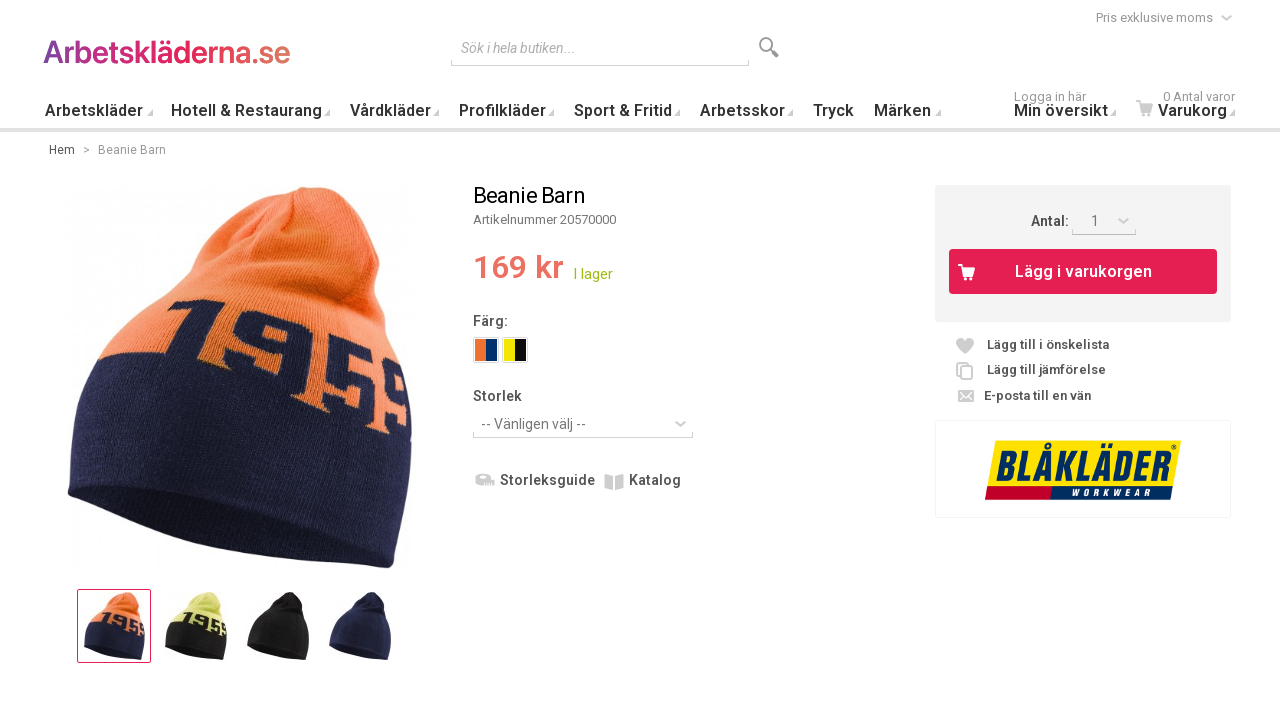

--- FILE ---
content_type: text/html; charset=UTF-8
request_url: https://www.arbetskladerna.se/beanie-barn
body_size: 18129
content:
<!doctype html>
<html lang="sv" class="no-js">
<head>
<meta charset="utf-8" />
<meta name="viewport" content="width=device-width, initial-scale=1.0" />
<title>Beanie Barn 20570000 | Köp Blåkläder</title>
<meta http-equiv="Content-Type" content="text/html; charset=utf-8" />
<meta name="description" content="Köp Beanie Barn 20570000 från Blåkläder billigt på Arbetskladerna.se ✳️39:- frakt ✳️Stort sortiment ✳️Prisgaranti." />
<meta name="keywords" content="arbetskläder" />
<meta name="robots" content="INDEX,FOLLOW" />
<link rel="icon" href="https://www.arbetskladerna.se/skin/frontend/base/default/favicon.ico" type="image/x-icon" />
<link rel="shortcut icon" href="https://www.arbetskladerna.se/skin/frontend/base/default/favicon.ico" type="image/x-icon" />
<script async src="https://www.googletagmanager.com/gtag/js?id=G-H69NHP7312"></script>
<script>
  window.dataLayer = window.dataLayer || [];
  function gtag(){dataLayer.push(arguments);}
  gtag('js', new Date());

  gtag('config', 'G-H69NHP7312');
</script>
<link rel="stylesheet" href="https://fonts.googleapis.com/css?family=Roboto:400,400italic,600,600italic&amp;subset=latin" /><link rel="stylesheet" type="text/css" href="https://www.arbetskladerna.se/media/css_secure/f0a312ace78245fc344c16fb428ab512.css" />
<link rel="stylesheet" type="text/css" href="https://www.arbetskladerna.se/media/css_secure/8b1f623c468f6f729dccef6bc22b7a46.css" media="all" />
<script type="text/javascript" src="https://www.arbetskladerna.se/media/js/955c0926307fb1425ad8b01b3f09b94b.js"></script>
<link href="https://www.arbetskladerna.se/rss/catalog/new/store_id/1/" title="Nya produkter" rel="alternate" type="application/rss+xml" />
<link href="https://www.arbetskladerna.se/rss/catalog/special/store_id/1/cid/0/" title="Specialprodukter" rel="alternate" type="application/rss+xml" />
<link href="https://www.arbetskladerna.se/rss/catalog/salesrule/store_id/1/cid/0/" title="Kuponger/rabatter" rel="alternate" type="application/rss+xml" />
<link rel="canonical" href="https://www.arbetskladerna.se/beanie-barn" />
<!--[if IE 9]>
<link rel="stylesheet" type="text/css" href="https://www.arbetskladerna.se/media/css_secure/440c5d3b695e6733c2659ca3ab91fc63.css" media="all" />
<![endif]-->

<script type="text/javascript">
//<![CDATA[
Mage.Cookies.path     = '/';
Mage.Cookies.domain   = '.arbetskladerna.se';
//]]>
</script>

<script type="text/javascript">
//<![CDATA[
optionalZipCountries = ["SE"];
//]]>
</script>
<script type="text/javascript">
    etCurrencyManagerJsConfig ={"precision":0,"position":16,"display":2,"zerotext":"","excludecheckout":"0","cutzerodecimal":"0","cutzerodecimal_suffix":",-","min_decimal_count":"0"};
    try {
        extendProductConfigformatPrice();
    } catch (e) {

    }
</script><script type="text/javascript">//<![CDATA[
        var Translator = new Translate({"Please select an option.":"V\u00e4nligen v\u00e4lj ett alternativ.","This is a required field.":"Detta \u00e4r ett obligatoriskt f\u00e4lt.","Please enter a valid number in this field.":"V\u00e4nligen ange ett giltigt nummer i detta f\u00e4lt.","The value is not within the specified range.":"V\u00e4rdet \u00e4r inte inom angivet intervall.","Please use letters only (a-z or A-Z) in this field.":"V\u00e4nligen anv\u00e4nd endast bokst\u00e4ver (a-\u00f6 eller A-\u00d6) i detta f\u00e4lt.","Please use only letters (a-z), numbers (0-9) or underscore(_) in this field, first character should be a letter.":"V\u00e4nligen anv\u00e4nd endast bokst\u00e4ver (a-\u00f6), siffror (0-9) eller understreck i detta f\u00e4lt. F\u00f6rsta tecknet b\u00f6r vara en bokstav.","Please use only letters (a-z or A-Z) or numbers (0-9) only in this field. No spaces or other characters are allowed.":"V\u00e4nligen anv\u00e4nd endast bokst\u00e4ver (a-z) eller siffror (0-9) i detta f\u00e4lt. Mellanslag eller andra tecken \u00e4r inte till\u00e5tna.","Please use only letters (a-z or A-Z) or numbers (0-9) or spaces and # only in this field.":"Anv\u00e4nd endast bokst\u00e4ver (a-z eller A-Z) eller nummer (0-9) eller mellanslag och # bara i detta f\u00e4lt.","Please enter a valid phone number. For example (123) 456-7890 or 123-456-7890.":"V\u00e4nligen ange ett giltigt telefonnummer, exempelvis 08-123 456.","Please enter a valid fax number. For example (123) 456-7890 or 123-456-7890.":"V\u00e4nligen ange ett giltigt faxnr, t.ex: (123) 456-7890 eller 123-456-7890 ","Please enter a valid date.":"V\u00e4nligen ange ett giltigt datum.","Please enter a valid email address. For example johndoe@domain.com.":"V\u00e4nligen ange en giltig e-postadress, exempelvis namn@example.com.","Please use only visible characters and spaces.":"V\u00e4nligen anv\u00e4nd endast synliga tecken och mellanslag.","Please enter 7 or more characters. Password should contain both numeric and alphabetic characters.":"V\u00e4nligen ange 7 eller fler tecken. L\u00f6senord b\u00f6r inneh\u00e5lla b\u00e5de numeriska och alfabetiska tecken.","Please make sure your passwords match.":"V\u00e4nligen se till att dina l\u00f6senord \u00f6verensst\u00e4mmer.","Please enter a valid URL. Protocol is required (http:\/\/, https:\/\/ or ftp:\/\/)":"V\u00e4nligen ange en giltig URL. Protokoll kr\u00e4vs (http:\/\/, https:\/\/ eller ftp:\/\/)","Please enter a valid URL. For example http:\/\/www.example.com or www.example.com":"V\u00e4nligen ange en giltig URL, exempelvis http:\/\/www.example.com eller www.example.com","Please enter a valid URL Key. For example \"example-page\", \"example-page.html\" or \"anotherlevel\/example-page\".":"V\u00e4nligen ange en giltig URL key. T.ex: \"exempelsida\", eller \"exempelsida.html\" eller \"ensida\/exempelsida\".","Please enter a valid XML-identifier. For example something_1, block5, id-4.":"Ange en giltig XML-indentifiare. T.ex: something_1, block5, id-4.","Please enter a valid social security number. For example 123-45-6789.":"V\u00e4nligen ange ett giltigt personnummer, exempelvis 010101-0106.","Please enter a valid zip code. For example 90602 or 90602-1234.":"V\u00e4nligen ange ett giltigt postnummer, exempelvis 111 52 eller 231 78.","Please enter a valid zip code.":"V\u00e4nligen ange ett giltigt postnummer.","Please use this date format: dd\/mm\/yyyy. For example 17\/03\/2006 for the 17th of March, 2006.":"V\u00e4nligen ange datum enligt formatet: dd\/mm\/\u00e5\u00e5\u00e5\u00e5. Exempelvis 17\/03\/2006 f\u00f6r den 17:e mars, 2006.","Please enter a valid $ amount. For example $100.00.":"V\u00e4nligen ange ett giltigt belopp. Exempelvis 100.","Please select one of the above options.":"V\u00e4nligen v\u00e4lj ett av alternativen ovan.","Please select one of the options.":"V\u00e4nligen v\u00e4lj ett av alternativen.","Please select State\/Province.":"V\u00e4nligen v\u00e4lj region.","Please enter a number greater than 0 in this field.":"V\u00e4nligen ange ett tal som \u00e4r st\u00f6rre \u00e4n 0 i detta f\u00e4lt.","Please enter a number 0 or greater in this field.":"V\u00e4nligen ange en siffra 0 eller st\u00f6rre i detta f\u00e4lt.","Please enter a valid credit card number.":"V\u00e4nligen ange ett giltigt bankkortsnummer.","Credit card number does not match credit card type.":"Kreditkortsnummer matchar inte typ av kreditkort.","Card type does not match credit card number.":"Korttyp matchar inte kreditkortsnummer.","Incorrect credit card expiration date.":"Felaktigt kreditkorts utg\u00e5ngsdatum.","Please enter a valid credit card verification number.":"Ange ett giltigt kreditkort kontrollnummer.","Please input a valid CSS-length. For example 100px or 77pt or 20em or .5ex or 50%.":"V\u00e4nligen ange en giltig CSS-l\u00e4ngd. T.ex. 100px eller 77pt eller 20em eller .5ex eller 50%.","Text length does not satisfy specified text range.":"Textl\u00e4ngd inte uppfyller det angivna textintervallet.","Please enter a number lower than 100.":"V\u00e4nligen ange en siffra l\u00e4gre \u00e4n 100.","Please enter issue number or start date for switch\/solo card type.":"Ange ett l\u00f6pnummer eller startdatum f\u00f6r switch\/solo korttyp.","Please wait, loading...":"V\u00e4nligen v\u00e4nta, laddar...","This date is a required value.":"Detta datum \u00e4r ett obligatoriskt v\u00e4rde.","Complete":"Komplett","Please choose to register or to checkout as a guest":"V\u00e4nligen registrera dig som kund eller checka ut som g\u00e4st","Your order cannot be completed at this time as there is no shipping methods available for it. Please make necessary changes in your shipping address.":"Din best\u00e4llning kan inte slutf\u00f6ras just nu eftersom det inte finns n\u00e5gra fraktalternativ tillg\u00e4ngliga f\u00f6r det. G\u00f6r n\u00f6dv\u00e4ndiga \u00e4ndringar i din leveransadress.","Please specify shipping method.":"V\u00e4nligen ange frakts\u00e4tt.","Your order cannot be completed at this time as there is no payment methods available for it.":"Din order kan inte genomf\u00f6ras nu eftersom det inte finns n\u00e5gra tillg\u00e4ngliga betalningsalternativ f\u00f6r det.","Please specify payment method.":"V\u00e4nligen ange betalningss\u00e4tt.","Add to Cart":"L\u00e4gg i varukorgen","In Stock":"I lager","Out of Stock":"Slut i lager","Show more details":"Visa mer","Show less details":"Visa mindre","Accept":"OK","Show all":"Visa alla","Show less":"Visa f\u00e4rre","Loading more products...":"Laddar produkter...","Show all Brands":"Visa alla m\u00e4rken","Show less Brands":"Visa f\u00e4rre m\u00e4rken"});
        //]]></script>
</head>
<body class=" catalog-product-view auto-dismiss-modal catalog-product-view product-beanie-barn swedish sv_se mdformfields">
<div class="off-canvas-wrap">
    <div class="inner-wrap">
            <noscript>
        <div class="global-site-notice noscript">
            <div class="notice-inner">
                <p>
                    <strong>JavaScript seems to be disabled in your browser.</strong><br />
                    Du måste ha JavaScript aktiverat i din webbläsare för att kunna använda funktionaliteten på denna hemsida.                </p>
            </div>
        </div>
    </noscript>
        <header class="main-header sticky-menu">
        
    <div class="row top-header">
        <div class="small-6 medium-3 large-3 logo-container columns">
            <a href="https://www.arbetskladerna.se/">
                <img class="main-logo" src="https://www.arbetskladerna.se/skin/frontend/intenso/default/images/logo.svg" alt="Arbetskläder" title="Arbetskläder" />
                <img class="main-logo-small" src="https://www.arbetskladerna.se/skin/frontend/intenso/default/images/logo.svg" alt="Arbetskläder" title="Arbetskläder" />
            </a>
        </div>
        <div class="small-6 medium-3 medium-push-6 large-3 large-push-6 icons-for-small columns text-right">
            <div class="row header-ribbon show-for-medium-up">
    <div class="small-12 columns">
        <div class="store-switcher">
            <form method="get">
            <select name="tax_display" onchange="this.form.submit()">
                        <option value="1"  selected="checked" >Pris exklusive moms</option>
                        <option value="2" >Pris inklusive moms</option>
                        </select>
            </form>
        </div>
    </div>
</div>


                        <a href="#" class="right-off-canvas-toggle show-for-small-only icon-main-menu"></a>
            <a href="https://www.arbetskladerna.se/sveacheckout/index/" class="hide-for-large-up icon-cart">
                            </a>
            <a href="https://www.arbetskladerna.se/customer/account/" class="show-for-medium-only icon-user"></a>
        </div>
        <div class="medium-6 large-6 medium-pull-3 large-pull-3 columns">
                        <form method="get" action="https://www.arbetskladerna.se/catalogsearch/result/" id="search_mini_form">
                <div class="form-search">
                    <div class="action">
                        <button class="button" title="Search" type="submit"><span aria-hidden="true" class="icon-search"></span></button>
                                            </div>
                    <div class="search-box">
    <input type="text" class="input-text placeholder" value="" name="q" id="search" maxlength="128" />
    <label for="search">Sök i hela butiken...</label>
    <div class="left"></div>
    <div class="right"></div>
    <div class="bottom"></div>
    <div class="search-autocomplete" id="search_autocomplete"></div>
    <script type="text/javascript">
    //<![CDATA[
        var searchForm = new Varien.searchForm('search_mini_form', 'search', '');
        searchForm.initAutocomplete('https://www.arbetskladerna.se/catalogsearch/ajax/suggest/', 'search_autocomplete');
    //]]>
    </script>
</div>
                </div>
            </form>
        </div>
    </div>
    
<nav class="top-bar right-off-canvas-menu expanded main-nav horizontal" data-topbar>
    <ul class="title-area">
        <li class="name show-for-small-only">
            <form method="get" action="https://www.arbetskladerna.se/catalogsearch/result/" id="search_nav_form">
    <div class="form-search">
        <div class="action">
            <button class="button" title="Search" type="submit"><span aria-hidden="true" class="icon-search"></span></button>
        </div>
        <div class="search-box">
            <input type="text" class="input-text placeholder" value="" name="q" id="search2" maxlength="128" />
            <label for="search2">Sök</label>
            <div class="left"></div>
            <div class="right"></div>
            <div class="bottom"></div>
            <div class="search-autocomplete" id="search_autocomplete2"></div>
            <script type="text/javascript">
            //<![CDATA[
                var searchForm = new Varien.searchForm('search_nav_form', 'search2', '');
                searchForm.initAutocomplete('https://www.arbetskladerna.se/catalogsearch/ajax/suggest/', 'search_autocomplete2');
            //]]>
            </script>
        </div>
    </div>
</form>
        </li>
        <li class="toggle-topbar menu-icon"><a href="#">Menu</a></li>
    </ul>
    <section class="top-bar-section clearfix hover">
        <!-- Right Nav Section -->
        <ul class="right show-for-large-up">
            <li class="has-dropdown hide-for-small-only">
            	<a href="https://www.arbetskladerna.se/customer/account/login/"><span class="sup truncate">Logga in här</span>Min översikt</a>
                <ul class="dropdown account-dropdown">
                    <li class="arrow-box">
                      	<div class="bg-box">
                      		                          	<a href="https://www.arbetskladerna.se/customer/account/login/" class="button sign-in">Logga in</a>
                          	<p class="small">Ny kund? <a href="https://www.arbetskladerna.se/customer/account/create/" >Registrera dig nu</a>.</p>
                          	                        </div>
                        <ul class="links-list">
                        <li class="first" ><a href="https://www.arbetskladerna.se/customer/account/" title="Min översikt" >Min översikt</a></li>
                                <li ><a href="https://www.arbetskladerna.se/sales/order/history/" title="Mina beställningar" >Mina beställningar</a></li>
                                <li class=" last" ><a href="https://www.arbetskladerna.se/wishlist/" title="Min önskelista" >Min önskelista</a></li>
            </ul>
                    </li>
                </ul>
            </li>
            <li class="has-dropdown hide-for-small-only">
                <a href="https://www.arbetskladerna.se/sveacheckout/index/"><span aria-hidden="true" class="icon-cart"></span><span class="sup">0 Antal varor</span>Varukorg</a>
                <ul class="dropdown cart-dropdown">
                    <li class="arrow-box">
                        
<div class="dropdown-title">Varukorg (0)<a href="https://www.arbetskladerna.se/checkout/cart/" class="icon-edit" title="Ändra Varukorg"><span class="hide">Edit Cart</span></a></div>



                <p class="small cart-empty">Din varukorg är tom</p>
    
    <div class="bg-box">
        <p class="subtotal">
            Summa:&nbsp;
                            <span class="price">
                                            <span class="price">0 kr</span>                                    </span>
                    </p>
        <a href="https://www.arbetskladerna.se/sveacheckout/index/" class="button sign-in">Till kassan</a>
    </div>
    <div class="sb-cart-dropdown">
        <h6>Frakt fr&aring;n 49:-</h6>
<p class="small ">Öppet köp 30 dagar</p>    </div>

                    </li>
                </ul>
            </li>
        </ul>
		<!-- Left Nav Section -->
		<ul class="left">
			      							<li class="show-for-small-only group-title">Handla</li>
									<li  class="level0 nav-1 first has-dropdown mega-menu grid-item "><a href="https://www.arbetskladerna.se/arbetsklader" class="level0 has-children">Arbetskläder</a><ul class="level0 dropdown mm-grid has-right-block arrow-box columns-4-for-large columns-2-for-medium" style="padding-right: 370px"><li class="level1"><a class="level1 view-more-link" href="https://www.arbetskladerna.se/arbetsklader">Visa alla Arbetskläder</a></li><li  class="level1 nav-1-1 first has-dropdown  grid-item "><a href="https://www.arbetskladerna.se/alla-produkter" class="level1 has-children">Arbetskläder</a><ul class="level1 dropdown  has-right-block" style="padding-right: 370px"><li class="level2"><a class="level2 view-more-link" href="https://www.arbetskladerna.se/alla-produkter">Visa alla Arbetskläder</a></li><li  class="level2 nav-1-1-1 first"><a href="https://www.arbetskladerna.se/arbetsbyxor" class="level2 ">Byxor</a></li><li  class="level2 nav-1-1-2"><a href="https://www.arbetskladerna.se/fleecejackor" class="level2 ">Fleecejackor</a></li><li  class="level2 nav-1-1-3"><a href="https://www.arbetskladerna.se/forkladen" class="level2 ">Förkläden</a></li><li  class="level2 nav-1-1-4"><a href="https://www.arbetskladerna.se/arbetsjackor" class="level2 ">Jackor</a></li><li  class="level2 nav-1-1-5"><a href="https://www.arbetskladerna.se/hangselbyxor" class="level2 ">Hängselbyxor</a></li><li  class="level2 nav-1-1-6"><a href="https://www.arbetskladerna.se/arbetsoveraller" class="level2 ">Overaller</a></li><li  class="level2 nav-1-1-7"><a href="https://www.arbetskladerna.se/pikeer" class="level2 ">Pikéer</a></li><li  class="level2 nav-1-1-8"><a href="https://www.arbetskladerna.se/arbetsrockar" class="level2 ">Rockar</a></li><li  class="level2 nav-1-1-9"><a href="https://www.arbetskladerna.se/shorts-piratbyxor" class="level2 ">Shorts &amp; Piratbyxor</a></li><li  class="level2 nav-1-1-10"><a href="https://www.arbetskladerna.se/arbetsskjortor" class="level2 ">Skjortor</a></li><li  class="level2 nav-1-1-11"><a href="https://www.arbetskladerna.se/t-shirts" class="level2 ">T-shirts</a></li><li  class="level2 nav-1-1-12"><a href="https://www.arbetskladerna.se/arbetstrojor" class="level2 ">Tröjor</a></li><li  class="level2 nav-1-1-13"><a href="https://www.arbetskladerna.se/understall" class="level2 ">Underställ</a></li><li  class="level2 nav-1-1-14 "><a href="https://www.arbetskladerna.se/arbetsvastar" class="level2 ">Västar</a></li></ul></li><li  class="level1 nav-1-2 has-dropdown  grid-item "><a href="https://www.arbetskladerna.se/accessoarer" class="level1 has-children">Accessoarer</a><ul class="level1 dropdown  has-right-block" style="padding-right: 370px"><li class="level2"><a class="level2 view-more-link" href="https://www.arbetskladerna.se/accessoarer">Visa alla Accessoarer</a></li><li  class="level2 nav-1-2-1 first "><a href="https://www.arbetskladerna.se/arbetshandskar" class="level2 has-children">Arbetshandskar</a></li><li  class="level2 nav-1-2-2"><a href="https://www.arbetskladerna.se/arbetsbalte" class="level2 ">Bälten</a></li><li  class="level2 nav-1-2-3"><a href="https://www.arbetskladerna.se/arbets-halsduk" class="level2 ">Halsdukar</a></li><li  class="level2 nav-1-2-4"><a href="https://www.arbetskladerna.se/huvudskydd" class="level2 ">Huvudskydd</a></li><li  class="level2 nav-1-2-5"><a href="https://www.arbetskladerna.se/arbets-hangslen" class="level2 ">Hängslen</a></li><li  class="level2 nav-1-2-6"><a href="https://www.arbetskladerna.se/arbetskepsar" class="level2 ">Kepsar</a></li><li  class="level2 nav-1-2-7"><a href="https://www.arbetskladerna.se/knaskydd" class="level2 ">Knäskydd</a></li><li  class="level2 nav-1-2-8"><a href="https://www.arbetskladerna.se/id-korthallare" class="level2 ">ID-korthållare</a></li><li  class="level2 nav-1-2-9"><a href="https://www.arbetskladerna.se/arbetsmossor" class="level2 ">Mössor</a></li><li  class="level2 nav-1-2-10"><a href="https://www.arbetskladerna.se/arbetsstrumpor" class="level2 ">Strumpor</a></li><li  class="level2 nav-1-2-11"><a href="https://www.arbetskladerna.se/arbetsunderklader" class="level2 ">Underkläder</a></li><li  class="level2 nav-1-2-12"><a href="https://www.arbetskladerna.se/verktygsbarare" class="level2 ">Verktygsbärare</a></li><li  class="level2 nav-1-2-13"><a href="https://www.arbetskladerna.se/arbetsvaskor" class="level2 ">Väskor</a></li><li  class="level2 nav-1-2-14 "><a href="https://www.arbetskladerna.se/ovriga-accessoarer" class="level2 ">Övriga Accessoarer</a></li></ul></li><li  class="level1 nav-1-3 has-dropdown  grid-item "><a href="https://www.arbetskladerna.se/varselklader" class="level1 has-children">Varselkläder</a><ul class="level1 dropdown  has-right-block" style="padding-right: 370px"><li class="level2"><a class="level2 view-more-link" href="https://www.arbetskladerna.se/varselklader">Visa alla Varselkläder</a></li><li  class="level2 nav-1-3-1 first"><a href="https://www.arbetskladerna.se/varselbyxor" class="level2 ">Varselbyxor</a></li><li  class="level2 nav-1-3-2"><a href="https://www.arbetskladerna.se/varseljackor" class="level2 ">Varseljackor</a></li><li  class="level2 nav-1-3-3"><a href="https://www.arbetskladerna.se/varselhangselbyxor" class="level2 ">Varselhängselbyxor</a></li><li  class="level2 nav-1-3-4"><a href="https://www.arbetskladerna.se/varseloveraller" class="level2 ">Varseloveraller</a></li><li  class="level2 nav-1-3-5"><a href="https://www.arbetskladerna.se/varselshorts" class="level2 ">Varselshorts</a></li><li  class="level2 nav-1-3-6"><a href="https://www.arbetskladerna.se/varsel-t-shirts" class="level2 ">Varsel T-shirts</a></li><li  class="level2 nav-1-3-7"><a href="https://www.arbetskladerna.se/varseltrojor" class="level2 ">Varseltröjor</a></li><li  class="level2 nav-1-3-8"><a href="https://www.arbetskladerna.se/varselvastar" class="level2 ">Varselvästar</a></li><li  class="level2 nav-1-3-9 "><a href="https://www.arbetskladerna.se/ovrigt-varsel" class="level2 ">Övrigt varsel</a></li></ul></li><li  class="level1 nav-1-4 has-dropdown  grid-item "><a href="https://www.arbetskladerna.se/flamskyddsklader" class="level1 has-children">Flamskyddskläder</a><ul class="level1 dropdown  has-right-block" style="padding-right: 370px"><li class="level2"><a class="level2 view-more-link" href="https://www.arbetskladerna.se/flamskyddsklader">Visa alla Flamskyddskläder</a></li><li  class="level2 nav-1-4-1 first"><a href="https://www.arbetskladerna.se/flamskyddsbyxor" class="level2 ">Flamskyddsbyxor</a></li><li  class="level2 nav-1-4-2"><a href="https://www.arbetskladerna.se/flamskyddsjackor" class="level2 ">Flamskyddsjackor</a></li><li  class="level2 nav-1-4-3"><a href="https://www.arbetskladerna.se/flamskyddshangselbyxor" class="level2 ">Flamskyddshängselbyxor</a></li><li  class="level2 nav-1-4-4"><a href="https://www.arbetskladerna.se/flamskyddsoveraller" class="level2 ">Flamskyddsoveraller</a></li><li  class="level2 nav-1-4-5"><a href="https://www.arbetskladerna.se/flamskyddsskjortor" class="level2 ">Flamskyddsskjortor</a></li><li  class="level2 nav-1-4-6"><a href="https://www.arbetskladerna.se/flamskydds-t-shirts" class="level2 ">Flamskydds T-shirts</a></li><li  class="level2 nav-1-4-7"><a href="https://www.arbetskladerna.se/flamskyddstrojor" class="level2 ">Flamskyddströjor</a></li><li  class="level2 nav-1-4-8"><a href="https://www.arbetskladerna.se/flamskyddsvastar" class="level2 ">Flamskyddsvästar</a></li><li  class="level2 nav-1-4-9 "><a href="https://www.arbetskladerna.se/ovrigt-flamskydd" class="level2 ">Övrigt Flamskydd</a></li></ul></li><li  class="level1 nav-1-5 has-dropdown  grid-item "><a href="https://www.arbetskladerna.se/regnklader" class="level1 has-children">Regnkläder</a><ul class="level1 dropdown  has-right-block" style="padding-right: 370px"><li class="level2"><a class="level2 view-more-link" href="https://www.arbetskladerna.se/regnklader">Visa alla Regnkläder</a></li><li  class="level2 nav-1-5-1 first"><a href="https://www.arbetskladerna.se/regnbyxor" class="level2 ">Regnbyxor</a></li><li  class="level2 nav-1-5-2"><a href="https://www.arbetskladerna.se/regnjackor" class="level2 ">Regnjackor</a></li><li  class="level2 nav-1-5-3"><a href="https://www.arbetskladerna.se/regnstall" class="level2 ">Regnställ</a></li><li  class="level2 nav-1-5-4 "><a href="https://www.arbetskladerna.se/ovrigt-regnskydd" class="level2 ">Övrigt regnskydd</a></li></ul></li><li  class="level1 nav-1-6  grid-item "><a href="https://www.arbetskladerna.se/arbetsklader-for-barn" class="level1 ">Arbetskläder för Barn</a></li><li class="mega-menu-right-block hide-for-small-only"  style="width: 370px !important"><img src="https://www.arbetskladerna.se/media/theme/arbetsklader.jpg" alt="Arbetskläder" style="width: 100%; position: absolute; bottom: 0;"></li></ul></li><li  class="level0 nav-2 has-dropdown  grid-item "><a href="https://www.arbetskladerna.se/kockklader" class="level0 has-children">Hotell &amp; Restaurang</a><ul class="level0 dropdown  arrow-box"><li class="level1"><a class="level1 view-more-link" href="https://www.arbetskladerna.se/kockklader">Visa alla Hotell &amp; Restaurang</a></li><li  class="level1 nav-2-1 first grid-item "><a href="https://www.arbetskladerna.se/kockbyxor" class="level1 ">Byxor</a></li><li  class="level1 nav-2-2 grid-item "><a href="https://www.arbetskladerna.se/koksforkladen" class="level1 ">Förkläden</a></li><li  class="level1 nav-2-3 grid-item "><a href="https://www.arbetskladerna.se/arbetskjol" class="level1 ">Kjolar</a></li><li  class="level1 nav-2-4 grid-item "><a href="https://www.arbetskladerna.se/kockmossor" class="level1 ">Kockmössor</a></li><li  class="level1 nav-2-5 grid-item "><a href="https://www.arbetskladerna.se/kockrockar" class="level1 ">Kockrockar</a></li><li  class="level1 nav-2-6 grid-item "><a href="https://www.arbetskladerna.se/serverings-kostym" class="level1 ">Kostymer</a></li><li  class="level1 nav-2-7 grid-item "><a href="https://www.arbetskladerna.se/kokshanddukar" class="level1 ">Kökshanddukar</a></li><li  class="level1 nav-2-8 grid-item "><a href="https://www.arbetskladerna.se/restaurang-pikeer" class="level1 ">Pikéer</a></li><li  class="level1 nav-2-9 grid-item "><a href="https://www.arbetskladerna.se/kockskjortor" class="level1 ">Skjortor</a></li><li  class="level1 nav-2-10 grid-item "><a href="https://www.arbetskladerna.se/kock-t-shirts" class="level1 ">T-shirts</a></li><li  class="level1 nav-2-11 grid-item "><a href="https://www.arbetskladerna.se/serveringsvastar" class="level1 ">Västar</a></li><li  class="level1 nav-2-12  grid-item "><a href="https://www.arbetskladerna.se/kockknappar-schalett" class="level1 ">Accessoarer</a></li></ul></li><li  class="level0 nav-3 has-dropdown  grid-item "><a href="https://www.arbetskladerna.se/vardklader" class="level0 has-children">Vårdkläder</a><ul class="level0 dropdown  arrow-box"><li class="level1"><a class="level1 view-more-link" href="https://www.arbetskladerna.se/vardklader">Visa alla Vårdkläder</a></li><li  class="level1 nav-3-1 first grid-item "><a href="https://www.arbetskladerna.se/bussaronger" class="level1 ">Bussarong &amp; Tunika</a></li><li  class="level1 nav-3-2 grid-item "><a href="https://www.arbetskladerna.se/vardbyxor" class="level1 ">Byxor</a></li><li  class="level1 nav-3-3 grid-item "><a href="https://www.arbetskladerna.se/vardjackor" class="level1 ">Jackor</a></li><li  class="level1 nav-3-4 grid-item "><a href="https://www.arbetskladerna.se/kjolar" class="level1 ">Kjolar</a></li><li  class="level1 nav-3-5 grid-item "><a href="https://www.arbetskladerna.se/vardklanning" class="level1 ">Klänningar</a></li><li  class="level1 nav-3-6 grid-item "><a href="https://www.arbetskladerna.se/vard-pikeer" class="level1 ">Pikéer</a></li><li  class="level1 nav-3-7 grid-item "><a href="https://www.arbetskladerna.se/lakarrock" class="level1 ">Rockar</a></li><li  class="level1 nav-3-8 grid-item "><a href="https://www.arbetskladerna.se/vardskjorta" class="level1 ">Skjortor &amp; Blusar</a></li><li  class="level1 nav-3-9 grid-item "><a href="https://www.arbetskladerna.se/vard-t-shirts" class="level1 ">T-shirts</a></li><li  class="level1 nav-3-10 grid-item "><a href="https://www.arbetskladerna.se/vardtroja" class="level1 ">Tröjor &amp; Sweatshirts</a></li><li  class="level1 nav-3-11 grid-item "><a href="https://www.arbetskladerna.se/vardvast" class="level1 ">Västar</a></li><li  class="level1 nav-3-12  grid-item "><a href="https://www.arbetskladerna.se/vard-ovrigt" class="level1 ">Accessoarer</a></li></ul></li><li  class="level0 nav-4 has-dropdown  grid-item "><a href="https://www.arbetskladerna.se/profilklader" class="level0 has-children">Profilkläder</a><ul class="level0 dropdown  arrow-box"><li class="level1"><a class="level1 view-more-link" href="https://www.arbetskladerna.se/profilklader">Visa alla Profilkläder</a></li><li  class="level1 nav-4-1 first grid-item "><a href="https://www.arbetskladerna.se/profilbyxor" class="level1 ">Byxor</a></li><li  class="level1 nav-4-2 grid-item "><a href="https://www.arbetskladerna.se/profil-fleece" class="level1 ">Fleece</a></li><li  class="level1 nav-4-3 grid-item "><a href="https://www.arbetskladerna.se/profiljackor" class="level1 ">Jackor</a></li><li  class="level1 nav-4-4 grid-item "><a href="https://www.arbetskladerna.se/profilmossor" class="level1 ">Mössor &amp; Kepsar</a></li><li  class="level1 nav-4-5 grid-item "><a href="https://www.arbetskladerna.se/profil-piketrojor" class="level1 ">Pikéer</a></li><li  class="level1 nav-4-6 grid-item "><a href="https://www.arbetskladerna.se/profil-shorts" class="level1 ">Shorts &amp; Piratbyxor</a></li><li  class="level1 nav-4-7 grid-item "><a href="https://www.arbetskladerna.se/profilskjortor" class="level1 ">Skjortor</a></li><li  class="level1 nav-4-8 grid-item "><a href="https://www.arbetskladerna.se/profil-t-shirts" class="level1 ">T-shirts</a></li><li  class="level1 nav-4-9 grid-item "><a href="https://www.arbetskladerna.se/trojor-hoodies" class="level1 ">Tröjor &amp; Hoodies</a></li><li  class="level1 nav-4-10 grid-item "><a href="https://www.arbetskladerna.se/profilvaskor" class="level1 ">Väskor</a></li><li  class="level1 nav-4-11 grid-item "><a href="https://www.arbetskladerna.se/profilvastar" class="level1 ">Västar</a></li><li  class="level1 nav-4-12  grid-item "><a href="https://www.arbetskladerna.se/profilaccessoarer" class="level1 ">Accessoarer</a></li></ul></li><li  class="level0 nav-5 has-dropdown  grid-item "><a href="https://www.arbetskladerna.se/sport-fritidsklader" class="level0 has-children">Sport &amp; Fritid</a><ul class="level0 dropdown  arrow-box"><li class="level1"><a class="level1 view-more-link" href="https://www.arbetskladerna.se/sport-fritidsklader">Visa alla Sport &amp; Fritid</a></li><li  class="level1 nav-5-1 first grid-item "><a href="https://www.arbetskladerna.se/fritidsbyxor" class="level1 ">Byxor</a></li><li  class="level1 nav-5-2 grid-item "><a href="https://www.arbetskladerna.se/fritidsjackor" class="level1 ">Jackor &amp; Västar</a></li><li  class="level1 nav-5-3 grid-item "><a href="https://www.arbetskladerna.se/traningslinne" class="level1 ">Linnen</a></li><li  class="level1 nav-5-4 grid-item "><a href="https://www.arbetskladerna.se/sportmossor" class="level1 ">Mössor &amp; Kepsar</a></li><li  class="level1 nav-5-5 grid-item "><a href="https://www.arbetskladerna.se/sportshorts" class="level1 ">Shorts</a></li><li  class="level1 nav-5-6 grid-item "><a href="https://www.arbetskladerna.se/sportsockor" class="level1 ">Sockor</a></li><li  class="level1 nav-5-7 grid-item "><a href="https://www.arbetskladerna.se/traningsskor" class="level1 ">Skor</a></li><li  class="level1 nav-5-8 grid-item "><a href="https://www.arbetskladerna.se/tranings-t-shirts" class="level1 ">T-shirts &amp; Pikéer</a></li><li  class="level1 nav-5-9 grid-item "><a href="https://www.arbetskladerna.se/traningstights" class="level1 ">Tights</a></li><li  class="level1 nav-5-10 grid-item "><a href="https://www.arbetskladerna.se/traningstrojor" class="level1 ">Tröjor</a></li><li  class="level1 nav-5-11 grid-item "><a href="https://www.arbetskladerna.se/traningsunderklader" class="level1 ">Underkläder</a></li><li  class="level1 nav-5-12 grid-item "><a href="https://www.arbetskladerna.se/traningsunderstall" class="level1 ">Underställ</a></li><li  class="level1 nav-5-13  grid-item "><a href="https://www.arbetskladerna.se/traningsvaskor" class="level1 ">Väskor</a></li></ul></li><li  class="level0 nav-6 has-dropdown classic"><a href="https://www.arbetskladerna.se/arbetsskor" class="level0 has-children">Arbetsskor</a><ul class="level0 dropdown  arrow-box"><li class="level1"><a class="level1 view-more-link" href="https://www.arbetskladerna.se/arbetsskor">Visa alla Arbetsskor</a></li><li  class="level1 nav-6-1 first"><a href="https://www.arbetskladerna.se/arbetskangor" class="level1 ">Kängor</a></li><li  class="level1 nav-6-2"><a href="https://www.arbetskladerna.se/arbetssandaler" class="level1 ">Sandaler</a></li><li  class="level1 nav-6-3"><a href="https://www.arbetskladerna.se/skyddsskor" class="level1 ">Skyddsskor</a></li><li  class="level1 nav-6-4"><a href="https://www.arbetskladerna.se/arbets-sneakers" class="level1 ">Sneakers</a></li><li  class="level1 nav-6-5"><a href="https://www.arbetskladerna.se/arbetsstovlar" class="level1 ">Stövlar</a></li><li  class="level1 nav-6-6"><a href="https://www.arbetskladerna.se/arbetstofflor" class="level1 ">Tofflor</a></li><li  class="level1 nav-6-7 "><a href="https://www.arbetskladerna.se/skovard" class="level1 ">Tillbehör</a></li></ul></li><li  class="level0 nav-7  grid-item "><a href="https://www.arbetskladerna.se/tryck" class="level0 ">Tryck</a></li>																			<li class="level0 hide-for-small-only custom-menu has-dropdown mega-menu has-dropdown-for-large">
						<a href="https://www.arbetskladerna.se/#/" class="level0 has-children">Märken</a>
													<div class="dropdown custom-dropdown arrow-box">
								<div class="large-6 columns">
<div class="medium-6 large-3 columns mlogo"><a href="https://www.arbetskladerna.se/blaklader"><img alt="Blåkläder" src="https://www.arbetskladerna.se/media/logo/blaklader.jpg" title="Blåkläder"></a> <br><a href="https://www.arbetskladerna.se/blaklader">Blåkläder</a></div>
<div class="medium-6 large-3 columns mlogo"><a href="https://www.arbetskladerna.se/tranemo-workwear"><img alt="Tranemo Workwear" src="https://www.arbetskladerna.se/media/logo/tranemo-workwear.jpg" title="Tranemo Workwear"></a> <br><a href="https://www.arbetskladerna.se/tranemo-workwear">Tranemo</a></div>
<div class="medium-6 large-3 columns mlogo"><a href="https://www.arbetskladerna.se/matterhorn" ><img alt="Matterhorn" src="https://www.arbetskladerna.se/media/wysiwyg/bilder/matterhorn.jpg" title="Matterhorn"></a> <br><a href="https://www.arbetskladerna.se/matterhorn" >Matterhorn</a></div>
<div class="medium-6 large-3 columns mlogo"><a href="https://www.arbetskladerna.se/fristads"><img alt="Fristads" src="https://www.arbetskladerna.se/media/logo/fristads.jpg" title="Fristads"></a> <br><a href="https://www.arbetskladerna.se/fristads">Fristads</a></div>
</div>
<div class="large-6 columns">
<div class="medium-6 large-3 columns mlogo"><a href="https://www.arbetskladerna.se/carhartt"><img alt="Carhartt" src="https://www.arbetskladerna.se/media/logo/carhartt.jpg" title="Carhartt"></a> <br><a href="https://www.arbetskladerna.se/carhartt">Carhartt</a></div>
<div class="medium-6 large-3 columns mlogo"><a href="https://www.arbetskladerna.se/dimex"><img alt="Dimex" src="https://www.arbetskladerna.se/media/logo/dimex.jpg" title="Dimex"></a> <br><a href="https://www.arbetskladerna.se/dimex">Dimex</a></div>
<div class="medium-6 large-3 columns mlogo"><a href="https://www.arbetskladerna.se/grundens"><img alt="Grundens" src="https://www.arbetskladerna.se/media/logo/grundens.jpg" title="Grundens"></a> <br><a href="https://www.arbetskladerna.se/grundens">Grundens</a></div>
<div class="medium-6 large-3 columns mlogo"><a href="https://www.arbetskladerna.se/sika-footwear"><img alt="Sika Footwear" src="https://www.arbetskladerna.se/media/logo/sika.jpg" title="Sika Footwear"></a> <br><a href="https://www.arbetskladerna.se/sika-footwear">Sika Footwear</a></div>
</div>
<div class="large-6 columns">
<div class="medium-6 large-3 columns mlogo"><a href="https://www.arbetskladerna.se/smila-workwear"><img alt="Smila" src="https://www.arbetskladerna.se/media/logo/smila.jpg" title="Smila"></a> <br><a href="https://www.arbetskladerna.se/smila-workwear">Smila</a></div>
<div class="medium-6 large-3 columns mlogo"><a href="https://www.arbetskladerna.se/projob"><img alt="Projob" src="https://www.arbetskladerna.se/media/logo/projob.jpg" title="Projob"></a> <br><a href="https://www.arbetskladerna.se/projob">Projob</a></div>
<div class="medium-6 large-3 columns mlogo"><a href="https://www.arbetskladerna.se/jobman"><img alt="Jobman" src="https://www.arbetskladerna.se/media/logo/jobman.jpg" title="Jobman"></a> <br><a href="https://www.arbetskladerna.se/jobman">Jobman</a></div>
<div class="medium-6 large-3 columns mlogo"><a href="https://www.arbetskladerna.se/snickers-workwear"><img alt="Snickers Workwear" src="https://www.arbetskladerna.se/media/logo/snickers.jpg" title="Snickers Workwear"></a> <br><a href="https://www.arbetskladerna.se/snickers-workwear">Snickers</a></div>
</div>
<div class="large-6 columns">
<div class="medium-6 large-3 columns mlogo"><a href="https://www.arbetskladerna.se/guardio"><img alt="Guardio" src="https://www.arbetskladerna.se/media/logo/guardio.jpg" title="Guardio"></a> <br><a href="https://www.arbetskladerna.se/guardio">Guardio</a></div>
<div class="medium-6 large-3 columns mlogo"><a href="https://www.arbetskladerna.se/craft"><img alt="Craft" src="https://www.arbetskladerna.se/media/logo/craft.jpg" title="Craft"></a> <br><a href="https://www.arbetskladerna.se/craft">Craft</a></div>
<div class="medium-6 large-3 columns mlogo"><a href="https://www.arbetskladerna.se/south-west"><img alt="Southwest" src="https://www.arbetskladerna.se/media/logo/southwest.jpg" title="South west"></a> <br><a href="https://www.arbetskladerna.se/south-west">South west</a></div>
<div class="medium-6 large-3 columns mlogo"><a href="https://www.arbetskladerna.se/scholl"><img alt="Scholl" src="https://www.arbetskladerna.se/media/logo/image/s/c/scholl.png" title="Scholl"></a> <br><a href="https://www.arbetskladerna.se/scholl"> Scholl </a></div>
</div>
<div class="large-6 columns">
<div class="medium-6 large-3 columns mlogo"><a href="https://www.arbetskladerna.se/segers"><img alt="Segers" src="https://www.arbetskladerna.se/media/logo/segers.jpg" title="Segers"></a> <br><a href="https://www.arbetskladerna.se/segers">Segers</a></div>
<div class="medium-6 large-3 columns mlogo"><a href="https://www.arbetskladerna.se/fruit-of-the-loom"><img alt="Fruit of the loom" src="https://www.arbetskladerna.se/media/logo/fruitoftheloom.jpg" title="Fruit of the loom"></a> <br><a href="https://www.arbetskladerna.se/fruit-of-the-loom">Fruit of the loom</a></div>
<div class="medium-6 large-3 columns mlogo"><a href="https://www.arbetskladerna.se/monitor"><img alt="Monitor" src="https://www.arbetskladerna.se/media/logo/monitor.jpg" title="Monitor"></a> <br><a href="https://www.arbetskladerna.se/monitor">Monitor</a></div>
<div class="medium-6 large-3 columns mlogo"><a href="https://www.arbetskladerna.se/granberg"><img alt="Granberg" src="https://www.arbetskladerna.se/media/logo/granberg.jpg" title="Granberg"></a> <br><a href="https://www.arbetskladerna.se/granberg">Granberg</a></div>
</div>
<div class="large-6 columns">
<div class="medium-6 large-3 columns mlogo"><a href="https://www.arbetskladerna.se/lavoro"><img alt="Lavoro" src="https://www.arbetskladerna.se/media/logo/lavoro.jpg" title="Lavoro"></a> <br><a href="https://www.arbetskladerna.se/lavoro">Lavoro</a></div>
<div class="medium-6 large-3 columns mlogo"><a href="https://www.arbetskladerna.se/nybo-workwear"><img alt="Nybo" src="https://www.arbetskladerna.se/media/logo/nybo.jpg" title="Nybo"></a> <br><a href="https://www.arbetskladerna.se/nybo-workwear">Nybo</a></div>
<div class="medium-6 large-3 columns mlogo"><a href="https://www.arbetskladerna.se/kansas-workwear"><img alt="Kansas" src="https://www.arbetskladerna.se/media/logo/kansas-workwear.jpg" title="Kansas"></a> <br><a href="https://www.arbetskladerna.se/kansas-workwear">Kansas</a></div>
<div class="medium-6 large-3 columns mlogo"><a href="https://www.arbetskladerna.se/top-swede"><img alt="Top Swede" src="https://www.arbetskladerna.se/media/logo/image/t/o/top_swede.png" title="Top Swede"></a> <br><a href="https://www.arbetskladerna.se/top-swede">Top Swede</a></div>
</div>								</div>
											</li>
										<li class="show-for-small-only group-title">Sidor</li>
			<li class="show-for-small-only"><a href="https://www.arbetskladerna.se/checkout/cart/">Varukorg</a></li>
			<li class="show-for-small-only"><a href="https://www.arbetskladerna.se/customer/account/">Min översikt</a></li>
							<li class="show-for-small-only"><a href="https://www.arbetskladerna.se/wishlist/">Önskelista</a></li>
								</ul>
	</section>
</nav>
</header>
        <div class="row breadcrumbs-wrapper">
    <div class="small-12 breadcrumbs hide-for-small-only columns">
        <ul>
                            <li class="home">
                                    <a href="https://www.arbetskladerna.se/" title="Gå till hemsidan">Hem</a>
                                                    <span>> </span>
                                </li>
                            <li class="product">
                                    <strong>Beanie Barn</strong>
                                                </li>
                    </ul>
    </div>
</div>
                <div class="block-compare">
    </div>

<script type="text/javascript">
    var optionsPrice = new Product.OptionsPrice({"priceFormat":{"pattern":"%s\u00a0kr","precision":0,"requiredPrecision":0,"decimalSymbol":",","groupSymbol":"\u00a0","groupLength":3,"integerRequired":1},"includeTax":"false","showIncludeTax":false,"showBothPrices":false,"idSuffix":"_clone","oldPlusDisposition":0,"plusDisposition":0,"plusDispositionTax":0,"oldMinusDisposition":0,"minusDisposition":0,"productId":"21914","productPrice":169,"productOldPrice":169,"priceInclTax":169,"priceExclTax":169,"skipCalculate":1,"defaultTax":25,"currentTax":25,"tierPrices":[],"tierPricesInclTax":[],"swatchPrices":null});
</script>
<div id="messages_product_view"></div>
<section role="main" itemtype="http://schema.org/Product" itemscope>
    <div class="row product-view">
        <meta content="/beanie-barn" itemprop="url">
        <!-- Product Pic & Info -->
        <div class="small-12 product-essential columns">
            <div class="row">
                <form action="https://www.arbetskladerna.se/checkout/cart/add/uenc/aHR0cHM6Ly93d3cuYXJiZXRza2xhZGVybmEuc2UvYmVhbmllLWJhcm4_X19fU0lEPVU,/product/21914/form_key/NInDWBxtYhmxAf40/" method="post" id="product_addtocart_form" enctype="multipart/form-data">
                    <input name="form_key" type="hidden" value="NInDWBxtYhmxAf40" />
                    <div class="no-display">
                        <input type="hidden" name="product" value="21914" />
                        <input type="hidden" name="related_product" id="related-products-field" value="" />
                    </div>
                    <!-- First Column: Product Image -->
                    <div class="small-12 medium-4 product-img-box hide-for-small-only columns" aria-live="polite" aria-busy="false">
    <figure>
        <div class="product-label-placeholder" data-productid="21914" data-labelurl="https://www.arbetskladerna.se/itactica-productlabel" data-source="product"></div>
        <a class="lightbox product-image" id="gallery-image" href="https://www.arbetskladerna.se/media/catalog/product/cache/1/image/2800x/9df78eab33525d08d6e5fb8d27136e95/2/0/205700008953.jpg">
            <img itemprop="image" src="https://www.arbetskladerna.se/media/catalog/product/cache/1/image/500x500/9df78eab33525d08d6e5fb8d27136e95/2/0/205700008953.jpg" alt="Beanie Barn" width="500" height="500" >        </a>
    </figure>
            <section class="featured-slider featured-slider-section" data-options="animation_speed:300; min_item_width:74; fixed_width: true; swipe:1">
            <ol class="more-views clearfix">
                                <li class="item selected">
                <a class="lightbox" role="button" href="https://www.arbetskladerna.se/media/catalog/product/cache/1/image/2800x/9df78eab33525d08d6e5fb8d27136e95/2/0/205700008953.jpg" title="" data-url-medium="https://www.arbetskladerna.se/media/catalog/product/cache/1/image/500x500/9df78eab33525d08d6e5fb8d27136e95/2/0/205700008953.jpg">
                    <img src="https://www.arbetskladerna.se/media/catalog/product/cache/1/thumbnail/68x/9df78eab33525d08d6e5fb8d27136e95/2/0/205700008953.jpg" alt="" width="68" height="68">
                    <span class="a11y">Display Gallery Item 1</span>
                </a>
            </li>
                                            <li class="item">
                <a class="lightbox" role="button" href="https://www.arbetskladerna.se/media/catalog/product/cache/1/image/2800x/9df78eab33525d08d6e5fb8d27136e95/2/0/205700009933.jpg" title="" data-url-medium="https://www.arbetskladerna.se/media/catalog/product/cache/1/image/500x500/9df78eab33525d08d6e5fb8d27136e95/2/0/205700009933.jpg">
                    <img src="https://www.arbetskladerna.se/media/catalog/product/cache/1/thumbnail/68x/9df78eab33525d08d6e5fb8d27136e95/2/0/205700009933.jpg" alt="" width="68" height="68">
                    <span class="a11y">Display Gallery Item 2</span>
                </a>
            </li>
                                            <li class="item">
                <a class="lightbox" role="button" href="https://www.arbetskladerna.se/media/catalog/product/cache/1/image/2800x/9df78eab33525d08d6e5fb8d27136e95/2/0/205700009933_2.jpg" title="" data-url-medium="https://www.arbetskladerna.se/media/catalog/product/cache/1/image/500x500/9df78eab33525d08d6e5fb8d27136e95/2/0/205700009933_2.jpg">
                    <img src="https://www.arbetskladerna.se/media/catalog/product/cache/1/thumbnail/68x/9df78eab33525d08d6e5fb8d27136e95/2/0/205700009933_2.jpg" alt="" width="68" height="68">
                    <span class="a11y">Display Gallery Item 3</span>
                </a>
            </li>
                                            <li class="item">
                <a class="lightbox" role="button" href="https://www.arbetskladerna.se/media/catalog/product/cache/1/image/2800x/9df78eab33525d08d6e5fb8d27136e95/2/0/205700008953_2.jpg" title="" data-url-medium="https://www.arbetskladerna.se/media/catalog/product/cache/1/image/500x500/9df78eab33525d08d6e5fb8d27136e95/2/0/205700008953_2.jpg">
                    <img src="https://www.arbetskladerna.se/media/catalog/product/cache/1/thumbnail/68x/9df78eab33525d08d6e5fb8d27136e95/2/0/205700008953_2.jpg" alt="" width="68" height="68">
                    <span class="a11y">Display Gallery Item 4</span>
                </a>
            </li>
                            </ol>
        </section>
        </div>

<script type="text/javascript">
	    $j(document).ready(function() {
            ConfigurableMediaImages.init('base_image');
                ConfigurableMediaImages.setImageFallback(21914, $j.parseJSON('{"option_labels":{"orange - navy":{"configurable_product":{"small_image":null,"base_image":null,"additional_images":null},"products":["21915"]},"yellow-black":{"configurable_product":{"small_image":null,"base_image":null,"additional_images":null},"products":["21916"]}},"small_image":[],"medium_image":{"21915":"https:\/\/www.arbetskladerna.se\/media\/catalog\/product\/cache\/1\/image\/500x500\/9df78eab33525d08d6e5fb8d27136e95\/2\/0\/205700008953_1.jpg","21916":"https:\/\/www.arbetskladerna.se\/media\/catalog\/product\/cache\/1\/image\/500x500\/9df78eab33525d08d6e5fb8d27136e95\/2\/0\/205700009933_1.jpg","21914":"https:\/\/www.arbetskladerna.se\/media\/catalog\/product\/cache\/1\/image\/500x500\/9df78eab33525d08d6e5fb8d27136e95\/2\/0\/205700008953.jpg"},"base_image":{"21915":"https:\/\/www.arbetskladerna.se\/media\/catalog\/product\/cache\/1\/image\/1200x1200\/9df78eab33525d08d6e5fb8d27136e95\/2\/0\/205700008953_1.jpg","21916":"https:\/\/www.arbetskladerna.se\/media\/catalog\/product\/cache\/1\/image\/1200x1200\/9df78eab33525d08d6e5fb8d27136e95\/2\/0\/205700009933_1.jpg","21914":"https:\/\/www.arbetskladerna.se\/media\/catalog\/product\/cache\/1\/image\/1200x1200\/9df78eab33525d08d6e5fb8d27136e95\/2\/0\/205700008953.jpg"},"additional_images":{"21915":{"thumbnail":["https:\/\/www.arbetskladerna.se\/media\/catalog\/product\/cache\/1\/image\/68x68\/9df78eab33525d08d6e5fb8d27136e95\/2\/0\/205700008953_1.jpg","https:\/\/www.arbetskladerna.se\/media\/catalog\/product\/cache\/1\/image\/68x68\/9df78eab33525d08d6e5fb8d27136e95\/2\/0\/205700008953_2_1.jpg"],"medium_image":["https:\/\/www.arbetskladerna.se\/media\/catalog\/product\/cache\/1\/image\/500x500\/9df78eab33525d08d6e5fb8d27136e95\/2\/0\/205700008953_1.jpg","https:\/\/www.arbetskladerna.se\/media\/catalog\/product\/cache\/1\/image\/500x500\/9df78eab33525d08d6e5fb8d27136e95\/2\/0\/205700008953_2_1.jpg"],"image":["https:\/\/www.arbetskladerna.se\/media\/catalog\/product\/cache\/1\/image\/1200x1200\/9df78eab33525d08d6e5fb8d27136e95\/2\/0\/205700008953_1.jpg","https:\/\/www.arbetskladerna.se\/media\/catalog\/product\/cache\/1\/image\/1200x1200\/9df78eab33525d08d6e5fb8d27136e95\/2\/0\/205700008953_2_1.jpg"]},"21916":{"thumbnail":["https:\/\/www.arbetskladerna.se\/media\/catalog\/product\/cache\/1\/image\/68x68\/9df78eab33525d08d6e5fb8d27136e95\/2\/0\/205700009933_1.jpg","https:\/\/www.arbetskladerna.se\/media\/catalog\/product\/cache\/1\/image\/68x68\/9df78eab33525d08d6e5fb8d27136e95\/2\/0\/205700009933_2_1.jpg"],"medium_image":["https:\/\/www.arbetskladerna.se\/media\/catalog\/product\/cache\/1\/image\/500x500\/9df78eab33525d08d6e5fb8d27136e95\/2\/0\/205700009933_1.jpg","https:\/\/www.arbetskladerna.se\/media\/catalog\/product\/cache\/1\/image\/500x500\/9df78eab33525d08d6e5fb8d27136e95\/2\/0\/205700009933_2_1.jpg"],"image":["https:\/\/www.arbetskladerna.se\/media\/catalog\/product\/cache\/1\/image\/1200x1200\/9df78eab33525d08d6e5fb8d27136e95\/2\/0\/205700009933_1.jpg","https:\/\/www.arbetskladerna.se\/media\/catalog\/product\/cache\/1\/image\/1200x1200\/9df78eab33525d08d6e5fb8d27136e95\/2\/0\/205700009933_2_1.jpg"]}}}'));
                $j(document).trigger('configurable-media-images-init', ConfigurableMediaImages);
    });
</script>
                    <!-- Central Column: Product info -->
                    <div class="small-12 medium-5 product-shop columns">
                        <h1 itemprop="name">Beanie Barn</h1>
                       <div class="std">Artikelnummer 20570000</div>
                                                                        <div class="mobile-gallery">
    <div class="product-label-placeholder" data-productid="21914" data-labelurl="https://www.arbetskladerna.se/itactica-productlabel" data-source="product"></div>
    <ul class="orbit-container" id="gallery-image-mobile" data-orbit data-options="animation:slide;animation_speed:600;timer:false;slide_number:false;variable_height:true;swipe:true;navigation_arrows:false;outside_bullets:true;">
        <li class="item">
        <a class="lightbox-mobile product-image" href="https://www.arbetskladerna.se/media/catalog/product/cache/1/image/2800x/9df78eab33525d08d6e5fb8d27136e95/2/0/205700008953.jpg">
            <img src="https://www.arbetskladerna.se/media/catalog/product/cache/1/small_image/500x500/9df78eab33525d08d6e5fb8d27136e95/2/0/205700008953.jpg" alt="TEST" width="500" height="500">
        </a>
    </li>
                                    <li class="item">
            <a class="lightbox-mobile product-image" href="https://www.arbetskladerna.se/media/catalog/product/cache/1/image/2800x/9df78eab33525d08d6e5fb8d27136e95/2/0/205700009933.jpg">
                <img src="https://www.arbetskladerna.se/media/catalog/product/cache/1/small_image/500x500/9df78eab33525d08d6e5fb8d27136e95/2/0/205700009933.jpg" alt="" width="500" height="500">
            </a>
        </li>
                            <li class="item">
            <a class="lightbox-mobile product-image" href="https://www.arbetskladerna.se/media/catalog/product/cache/1/image/2800x/9df78eab33525d08d6e5fb8d27136e95/2/0/205700009933_2.jpg">
                <img src="https://www.arbetskladerna.se/media/catalog/product/cache/1/small_image/500x500/9df78eab33525d08d6e5fb8d27136e95/2/0/205700009933_2.jpg" alt="" width="500" height="500">
            </a>
        </li>
                            <li class="item">
            <a class="lightbox-mobile product-image" href="https://www.arbetskladerna.se/media/catalog/product/cache/1/image/2800x/9df78eab33525d08d6e5fb8d27136e95/2/0/205700008953_2.jpg">
                <img src="https://www.arbetskladerna.se/media/catalog/product/cache/1/small_image/500x500/9df78eab33525d08d6e5fb8d27136e95/2/0/205700008953_2.jpg" alt="" width="500" height="500">
            </a>
        </li>
                    </ul>
</div>
                        

                        
    <div class="price-box">
                                                                <span class="regular-price" id="product-price-21914">
                                            <span class="price">169 kr</span>                                    </span>
                        
        </div>

            <p class="availability in-stock" itemprop="offers" itemscope itemtype="http://schema.org/Offer"><span class="hide" aria-hidden="true" itemprop="price">169</span><span class="hide" aria-hidden="true" itemprop="priceCurrency">SEK</span>Tillgängligt:  <span><link href="http://schema.org/InStock" itemprop="availability">I lager</span></p>
                            

                                                    <div class="product-options" id="product-options-wrapper">
    
    <dl>
            <dt class="swatch-attr">
    <label id="color_label" class="required">
        <em>*</em>Färg:
        <span id="select_label_color" class="select-label"></span>
    </label>
</dt>
<dd class="clearfix swatch-attr last">
    <div class="input-box">
        <select name="super_attribute[92]" id="attribute92" class="required-entry super-attribute-select no-display swatch-select">
            <option>Välj ett alternativ...</option>
        </select>
        <ul id="configurable_swatch_color" class="configurable-swatch-list clearfix">
                                            <li class="option-orange-navy is-media" id="option454">
                    <a href="javascript:void(0)" id="swatch454" class="swatch-link swatch-link-92 has-image" title="Orange - Navy">
                <span class="swatch-label" style="line-height: 22px;">
                                    <img src="https://www.arbetskladerna.se/media/catalog/swatches/1/22x22/media/orange-navy.png" alt="Orange - Navy" width="22" height="22" />
                                 </span>
                        <span class="x">X</span>
                    </a>
                </li>
                                            <li class="option-yellow-black is-media" id="option448">
                    <a href="javascript:void(0)" id="swatch448" class="swatch-link swatch-link-92 has-image" title="Yellow-Black">
                <span class="swatch-label" style="line-height: 22px;">
                                    <img src="https://www.arbetskladerna.se/media/catalog/swatches/1/22x22/media/yellow-black.png" alt="Yellow-Black" width="22" height="22" />
                                 </span>
                        <span class="x">X</span>
                    </a>
                </li>
                    </ul>
    </div>
</dd>
        </dl>
    <script type="text/javascript">
        var spConfig = new Product.Config({"attributes":{"92":{"id":"92","code":"color","label":"F\u00e4rg","options":[{"id":"454","label":"Orange - Navy","price":"0","oldPrice":"0","products":["21915"]},{"id":"448","label":"Yellow-Black","price":"0","oldPrice":"0","products":["21916"]}]}},"template":"#{price}\u00a0kr","basePrice":"169","oldPrice":"169","productId":"21914","chooseText":"V\u00e4lj ett alternativ...","taxConfig":{"includeTax":false,"showIncludeTax":false,"showBothPrices":false,"defaultTax":25,"currentTax":25,"inclTaxTitle":"Inkl moms"}});
    </script>
    <script>
	$j(function(){
		if (Product.ConfigurableSwatches) {
    		var swatchesConfig = new Product.ConfigurableSwatches(spConfig);
		}
    });
</script>
<script type="text/javascript">
//<![CDATA[
var DateOption = Class.create({

    getDaysInMonth: function(month, year)
    {
        var curDate = new Date();
        if (!month) {
            month = curDate.getMonth();
        }
        if (2 == month && !year) { // leap year assumption for unknown year
            return 29;
        }
        if (!year) {
            year = curDate.getFullYear();
        }
        return 32 - new Date(year, month - 1, 32).getDate();
    },

    reloadMonth: function(event)
    {
        var selectEl = event.findElement();
        var idParts = selectEl.id.split("_");
        if (idParts.length != 3) {
            return false;
        }
        var optionIdPrefix = idParts[0] + "_" + idParts[1];
        var month = parseInt($(optionIdPrefix + "_month").value);
        var year = parseInt($(optionIdPrefix + "_year").value);
        var dayEl = $(optionIdPrefix + "_day");

        var days = this.getDaysInMonth(month, year);

        //remove days
        for (var i = dayEl.options.length - 1; i >= 0; i--) {
            if (dayEl.options[i].value > days) {
                dayEl.remove(dayEl.options[i].index);
            }
        }

        // add days
        var lastDay = parseInt(dayEl.options[dayEl.options.length-1].value);
        for (i = lastDay + 1; i <= days; i++) {
            this.addOption(dayEl, i, i);
        }
    },

    addOption: function(select, text, value)
    {
        var option = document.createElement('OPTION');
        option.value = value;
        option.text = text;

        if (select.options.add) {
            select.options.add(option);
        } else {
            select.appendChild(option);
        }
    }
});
dateOption = new DateOption();
//]]>
</script>

    <script type="text/javascript">
    //<![CDATA[
    var optionFileUpload = {
        productForm : $('product_addtocart_form'),
        formAction : '',
        formElements : {},
        upload : function(element){
            this.formElements = this.productForm.select('input', 'select', 'textarea', 'button');
            this.removeRequire(element.readAttribute('id').sub('option_', ''));

            template = '<iframe id="upload_target" name="upload_target" style="width:0; height:0; border:0;"><\/iframe>';

            Element.insert($('option_'+element.readAttribute('id').sub('option_', '')+'_uploaded_file'), {after: template});

            this.formAction = this.productForm.action;

            var baseUrl = 'https://www.arbetskladerna.se/catalog/product/upload/';
            var urlExt = 'option_id/'+element.readAttribute('id').sub('option_', '');

            this.productForm.action = parseSidUrl(baseUrl, urlExt);
            this.productForm.target = 'upload_target';
            this.productForm.submit();
            this.productForm.target = '';
            this.productForm.action = this.formAction;
        },
        removeRequire : function(skipElementId){
            for(var i=0; i<this.formElements.length; i++){
                if (this.formElements[i].readAttribute('id') != 'option_'+skipElementId+'_file' && this.formElements[i].type != 'button') {
                    this.formElements[i].disabled='disabled';
                }
            }
        },
        addRequire : function(skipElementId){
            for(var i=0; i<this.formElements.length; i++){
                if (this.formElements[i].readAttribute('name') != 'options_'+skipElementId+'_file' && this.formElements[i].type != 'button') {
                    this.formElements[i].disabled='';
                }
            }
        },
        uploadCallback : function(data){
            this.addRequire(data.optionId);
            $('upload_target').remove();

            if (data.error) {

            } else {
                $('option_'+data.optionId+'_uploaded_file').value = data.fileName;
                $('option_'+data.optionId+'_file').value = '';
                $('option_'+data.optionId+'_file').hide();
                $('option_'+data.optionId+'').hide();
                template = '<div id="option_'+data.optionId+'_file_box"><a href="#"><img src="var/options/'+data.fileName+'" alt=""><\/a><a href="#" onclick="optionFileUpload.removeFile('+data.optionId+')" title="Remove file" \/>Remove file<\/a>';

                Element.insert($('option_'+data.optionId+'_uploaded_file'), {after: template});
            }
        },
        removeFile : function(optionId)
        {
            $('option_'+optionId+'_uploaded_file').value= '';
            $('option_'+optionId+'_file').show();
            $('option_'+optionId+'').show();

            $('option_'+optionId+'_file_box').remove();
        }
    }
    var optionTextCounter = {
        count : function(field,cntfield,maxlimit){
            if (field.value.length > maxlimit){
                field.value = field.value.substring(0, maxlimit);
            } else {
                cntfield.innerHTML = maxlimit - field.value.length;
            }
        }
    }

    Product.Options = Class.create();
    Product.Options.prototype = {
        initialize : function(config) {
            this.config = config;
            this.reloadPrice();
            document.observe("dom:loaded", this.reloadPrice.bind(this));
        },
        reloadPrice : function() {
            var config = this.config;
            var skipIds = [];
            $$('body .product-custom-option').each(function(element){
                var optionId = 0;
                element.name.sub(/[0-9]+/, function(match){
                    optionId = parseInt(match[0], 10);
                });
                if (config[optionId]) {
                    var configOptions = config[optionId];
                    var curConfig = {price: 0};
                    if (element.type == 'checkbox' || element.type == 'radio') {
                        if (element.checked) {
                            if (typeof configOptions[element.getValue()] != 'undefined') {
                                curConfig = configOptions[element.getValue()];
                            }
                        }
                    } else if(element.hasClassName('datetime-picker') && !skipIds.include(optionId)) {
                        dateSelected = true;
                        $$('.product-custom-option[id^="options_' + optionId + '"]').each(function(dt){
                            if (dt.getValue() == '') {
                                dateSelected = false;
                            }
                        });
                        if (dateSelected) {
                            curConfig = configOptions;
                            skipIds[optionId] = optionId;
                        }
                    } else if(element.type == 'select-one' || element.type == 'select-multiple') {
                        if ('options' in element) {
                            $A(element.options).each(function(selectOption){
                                if ('selected' in selectOption && selectOption.selected) {
                                    if (typeof(configOptions[selectOption.value]) != 'undefined') {
                                        curConfig = configOptions[selectOption.value];
                                    }
                                }
                            });
                        }
                    } else {
                        if (element.getValue().strip() != '') {
                            curConfig = configOptions;
                        }
                    }
                    if(element.type == 'select-multiple' && ('options' in element)) {
                        $A(element.options).each(function(selectOption) {
                            if (('selected' in selectOption) && typeof(configOptions[selectOption.value]) != 'undefined') {
                                if (selectOption.selected) {
                                    curConfig = configOptions[selectOption.value];
                                } else {
                                    curConfig = {price: 0};
                                }
                                optionsPrice.addCustomPrices(optionId + '-' + selectOption.value, curConfig);
                                optionsPrice.reload();
                            }
                        });
                    } else {
                        optionsPrice.addCustomPrices(element.id || optionId, curConfig);
                        optionsPrice.reload();
                    }
                }
            });
        }
    }
    function validateOptionsCallback(elmId, result) {
        var container = $(elmId).up('ul.options-list');
        if (result == 'failed') {
            container.removeClassName('validation-passed');
            container.addClassName('validation-failed');
        } else {
            container.removeClassName('validation-failed');
            container.addClassName('validation-passed');
        }
    }
    var opConfig = new Product.Options({"14851":{"95441":{"price":0,"oldPrice":0,"priceValue":"0.0000","type":"fixed","excludeTax":0,"includeTax":0}}});
    //]]>
    </script>
    <dl>
            
<dt><label class="required"><em>*</em>Storlek</label></dt>
<dd class="last">
    <div class="input-box">
        <select name="options[14851]" id="select_14851" class=" required-entry product-custom-option" title=""  onchange="opConfig.reloadPrice()"><option value="" >-- Vänligen välj --</option><option value="95441"  price="0" >Onesize </option></select>                                </div>
</dd>
        </dl>

<script type="text/javascript">
//<![CDATA[
enUS = {"m":{"wide":["January","February","March","April","May","June","July","August","September","October","November","December"],"abbr":["Jan","Feb","Mar","Apr","May","Jun","Jul","Aug","Sep","Oct","Nov","Dec"]}}; // en_US locale reference
Calendar._DN = ["s\u00f6ndag","m\u00e5ndag","tisdag","onsdag","torsdag","fredag","l\u00f6rdag"]; // full day names
Calendar._SDN = ["s\u00f6n","m\u00e5n","tis","ons","tors","fre","l\u00f6r"]; // short day names
Calendar._FD = 0; // First day of the week. "0" means display Sunday first, "1" means display Monday first, etc.
Calendar._MN = ["januari","februari","mars","april","maj","juni","juli","augusti","september","oktober","november","december"]; // full month names
Calendar._SMN = ["jan","feb","mar","apr","maj","jun","jul","aug","sep","okt","nov","dec"]; // short month names
Calendar._am = "fm"; // am/pm
Calendar._pm = "em";

// tooltips
Calendar._TT = {};
Calendar._TT["INFO"] = 'Om kalendern';

Calendar._TT["ABOUT"] =
'DHTML datum/tid-väljare\n' +
"(c) dynarch.com 2002-2005 / Author: Mihai Bazon\n" +
'För senaste versionen gå till: http://www.dynarch.com/projects/calendar/\n' +
'Distribueras under GNU LGPL-licensen. See http://gnu.org/licenses/lgpl.html för detaljer.' +
'\n\n' +
'Välj datum:\n' +
'- Använd \xab, \xbb knapparna för att välja år\n' +
'- Använd \u2039 knapparna för att välja måand\n' +
'- Håll musknappen nedtryckt på någon av ovanstående knappar för snabbare val.';
Calendar._TT["ABOUT_TIME"] = '\n\n' +
'Val av tid:\n' +
'- Klicka på en tidsdel för att öka den\n' +
'- eller Shift-klick för att minska det\n' +
'- eller klicka och drag för snabbare val.';

Calendar._TT["PREV_YEAR"] = 'Föreg. år (håll kvar för meny)';
Calendar._TT["PREV_MONTH"] = 'Föregående månad (håll ner för meny)';
Calendar._TT["GO_TODAY"] = 'Gå idag';
Calendar._TT["NEXT_MONTH"] = 'Nästa månad (håll ner för meny)';
Calendar._TT["NEXT_YEAR"] = 'Nästa år (håll för meny)';
Calendar._TT["SEL_DATE"] = 'Välj datum';
Calendar._TT["DRAG_TO_MOVE"] = 'Dra för att flyta';
Calendar._TT["PART_TODAY"] = ' (' + "i dag" + ')';

// the following is to inform that "%s" is to be the first day of week
Calendar._TT["DAY_FIRST"] = 'Visa %s först';

// This may be locale-dependent. It specifies the week-end days, as an array
// of comma-separated numbers. The numbers are from 0 to 6: 0 means Sunday, 1
// means Monday, etc.
Calendar._TT["WEEKEND"] = "0,6";

Calendar._TT["CLOSE"] = 'Stäng';
Calendar._TT["TODAY"] = "i dag";
Calendar._TT["TIME_PART"] = '(Skift-) klicka eller drag för att ändra';

// date formats
Calendar._TT["DEF_DATE_FORMAT"] = "%e %b %Y";
Calendar._TT["TT_DATE_FORMAT"] = "%e %B %Y";

Calendar._TT["WK"] = "Vecka";
Calendar._TT["TIME"] = 'Tid:';
//]]>
</script>
            <p class="required">* Obligatoriska fält</p>
    </div>
<script type="text/javascript">decorateGeneric($$('#product-options-wrapper dl'), ['last']);</script>
                        
                                                                            
                                        
                                                <div class="icon-bar">
  <a class="item">
    <img class="sg" src="media/theme/size.svg">
    </a><a href="blaklader-storleksguide" target="_blank">Storleksguide</a>
  <a class="item">
    <img class="sg" src="media/theme/catalog.svg">
    </a><a href="katalog/blaklader/" target="_blank">Katalog</a>
</div>                    </div>
                    <!-- Right column: Buy Box -->
                    <div class="small-12 medium-3 product-shop-side columns">
                                                    <div class="buybox bg-box center">
			<p></p>
            <div class="add-to-cart">
                <div class="qty-wrapper">
        <label for="qty">Antal: </label>
        	<span id="qty-wrapper">
	        		        <select name="qty" id="qty" class="simulate-change">
		        		        	<option value="1" selected="selected">1</option>
		        		        	<option value="2">2</option>
		        		        	<option value="3">3</option>
		        		        	<option value="4">4</option>
		        		        	<option value="5">5</option>
		        		        	<option value="6">6</option>
		        		        	<option value="7">7</option>
		        		        	<option value="8">8</option>
		        		        	<option value="9">9</option>
		        		        <option value="10">10+</option>
		        </select>
		        <script>
                $("qty").observe('change', function(){
                    if ($(this).getValue() == 10) {
                        $("qty-wrapper").update('<input type="number" name="qty" id="qty" value="1" size="4" title="Antal" maxlength="10" class="qty-input-text" />');
                    }
                });
                </script>
		    			</span>
		</div>
                <button type="button" title="Lägg i varukorgen" id="product-addtocart-button" class="button btn-cart" onclick="productAddToCartForm.submit(this)"><span><span>Lägg i varukorgen</span></span></button>

            </div>
</div>


<ul class="add-to-links">
    <li><a href="https://www.arbetskladerna.se/wishlist/index/add/product/21914/form_key/NInDWBxtYhmxAf40/" onclick="productAddToCartForm.submitLight(this, this.href); return false;" class="link-wishlist">Lägg till i önskelista</a></li>
    <li><a href="https://www.arbetskladerna.se/catalog/product_compare/add/product/21914/uenc/aHR0cHM6Ly93d3cuYXJiZXRza2xhZGVybmEuc2UvYmVhbmllLWJhcm4,/form_key/NInDWBxtYhmxAf40/" class="link-compare">Lägg till jämförelse</a></li>
</ul>

                                                                            <p class="email-friend"><a href="https://www.arbetskladerna.se/sendfriend/product/send/id/21914/">E-posta till en vän</a></p>
                                                                                                        <div class="brand-logo">
                                                                    <a href="https://www.arbetskladerna.se/blaklader">
                                                                                <img src="https://www.arbetskladerna.se/media/logo/image/b/l/blaklader.png" alt="Blåkläder">
                                                                            </a>
                                                            </div>
                                                                            <div class="product-view-block-1">
                                
			                            </div>
                                            </div>
                </form>
                <script type="text/javascript">
                //<![CDATA[
                    var productAddToCartForm = new VarienForm('product_addtocart_form');
                    productAddToCartForm.submit = function(button, url) {
                                                Object.extend(Validation, {
                            isVisible : function(elm) {
                                while(elm.tagName != 'BODY') {
                                    // validate hidden select boxes when chosen.js is enabled
                                    if (elm.className.indexOf('super-attribute-select') > -1 || elm.className.indexOf('product-custom-option') > -1) {
                                        elm = elm.parentNode;
                                    }
                                    if(!$(elm).visible()) return false;
                                    elm = elm.parentNode;
                                }
                                return true;
                            }
                        });
                                                if (this.validator.validate()) {
                            var form = this.form;
                            var oldUrl = form.action;

                            if (url) {
                               form.action = url;
                            }
                            var e = null;
                            try {
                                this.form.submit();
                            } catch (e) {
                            }
                            this.form.action = oldUrl;
                            if (e) {
                                throw e;
                            }

                            if (button && button != 'undefined') {
                                button.disabled = true;
                            }
                        }
                    }.bind(productAddToCartForm);

                    productAddToCartForm.submitLight = function(button, url){
                        if(this.validator) {
                            var nv = Validation.methods;
                            delete Validation.methods['required-entry'];
                            delete Validation.methods['validate-one-required'];
                            delete Validation.methods['validate-one-required-by-name'];
                            // Remove custom datetime validators
                            for (var methodName in Validation.methods) {
                                if (methodName.match(/^validate-datetime-.*/i)) {
                                    delete Validation.methods[methodName];
                                }
                            }

                            if (this.validator.validate()) {
                                if (url) {
                                    this.form.action = url;
                                }
                                this.form.submit();
                            }
                            Object.extend(Validation.methods, nv);
                        }
                    }.bind(productAddToCartForm);
                //]]>
                </script>
            </div>
        </div>
    </div>

    <!-- Magellan Fixed Navigator -->
        <div class="product-collateral-wrapper">
                                        <div class="product-collateral description clearfix row">
                	<p data-magellan-destination="product-description"><a id="product-description"></a></p>
		<div class="product-description">
		<h3>Beskrivning</h3><div itemprop="description"><p>Barnversionen av beanie 2056 som endast finns i varself&auml;rger f&ouml;r &ouml;kad synbarhet dygnet runt, &aring;ret om. M&ouml;ssan &auml;r v&auml;ndbar om man &auml;r ute efter ett diskretare utseende. Originalutsidan pryds med texten &rdquo;BLK 1959&rdquo; i stort format, och p&aring; dess insida finns samma text fast i betydligt mindre format.</p>
<ul>
<li>Varselcertifiering ej till&auml;mpbar</li>
<li>96% Akryl, 4% Elastan</li>
<li>Barnpassform</li>
<li>V&auml;ndbar</li>
<li>Maskintv&auml;tt 40 grader</li>
</ul>        </div>
	</div>
            </div>
                                <div class="product-collateral additional clearfix row">
                    <p data-magellan-destination="additional-info"><a id="additional-info"></a></p>
    <h3>Mer information</h3>
    <div class="small-12 columns">
        <table class="data-table" id="product-attribute-specs-table">
            <col />
            <col />
            <tbody>
                            <tr>
                    <th class="label">Artikelnummer</th>
                    <td class="data">20570000</td>
                </tr>
                        </tbody>
        </table>
    </div>
    <script type="text/javascript">decorateTable('product-attribute-specs-table')</script>
            </div>
                                                    
                        <div class="product-collateral ratings-reviews clearfix row">
                <p data-magellan-destination="ratings-reviews"><a id="ratings-reviews"></a></p>
<div class="ratings-detail clearfix">
    <h3>Recensioner</h3>
        <p class="no-rating"><a href="https://www.arbetskladerna.se/review/product/list/id/21914/#post-review">Recensera nu</a></p>
</div>
<div class="reviews">
                </div>
            </div>
                                        </div>
</section>

<script type="text/javascript">
    var lifetime = 3600;
    var expireAt = Mage.Cookies.expires;
    if (lifetime > 0) {
        expireAt = new Date();
        expireAt.setTime(expireAt.getTime() + lifetime * 1000);
    }
    Mage.Cookies.set('external_no_cache', 1, expireAt);
</script>
                <footer class="main-footer">
	<div class="back-to-top-container show-for-small-only">
		<a href="#" class="back-to-top"></a>
	</div>
	<ul class="mobile-footer-links show-for-small-only">
		<ul>
<li><a href="https://www.arbetskladerna.se/checkout/cart/">Varukorg (<span class="highlighted">0</span>)</a></li>
<li><a href="https://www.arbetskladerna.se/customer/account/">Min &ouml;versikt</a></li>
<li><a href="https://www.arbetskladerna.se/wishlist/">Min &ouml;nskelista</a></li>
<li><a href="https://www.arbetskladerna.se/kopvillkor/">Köpvillkor & Policy</a></li>
<li><a href="https://www.arbetskladerna.se/leverans/">Retur & reklamation</a></li>
<li><a href="https://www.arbetskladerna.se/kontakt/">Kontakta oss</a></li>
</ul>	</ul>
			<div class="row newsletter-ribbon">
			<div class="small-12 medium-6 columns">
																</div>
			<div class="small-12 medium-6 columns social">
				<a class="icon-youtube" href="https://www.youtube.com/@arbetsklader" title="YouTube">YouTube</a> <a class="icon-facebook" href="https://www.facebook.com/arbetsklader" title="Facebook">Facebook</a>			</div>
		</div>
		<div class="row footer-links hide-for-small-only">
											<div class="medium-3 columns">
				<ul>
<li class="title">INFORMATION</li>
<li><a href="https://www.arbetskladerna.se/om-oss/">Om Workwear North</a></li>
<li><a href="https://www.arbetskladerna.se/kataloger">Kataloger</a></li>
<li><a href="https://www.arbetskladerna.se/storleksguide/">Storleksguide</a></li>
</ul>			</div>
							<div class="medium-3 columns">
				<ul>
<li class="title">KUNDSERVICE</li>
<li><a href="https://www.arbetskladerna.se/kopvillkor/">Köpvillkor & Policy</a></li>
<li><a href="https://www.arbetskladerna.se/leverans/">Retur & reklamation</a></li>
<li><a href="https://www.arbetskladerna.se/kontakt">Kontakta oss</a></li>
</ul>			</div>
							<div class="medium-3 columns">
				<ul>
<li class="title">MITT KONTO</li>
<li><a href="https://www.arbetskladerna.se/sales/order/history">Orderhistorik</a></li>
<li><a href="https://www.arbetskladerna.se/wishlist">Ink&ouml;pslista</a></li>
</ul>			</div>
							<div class="medium-3 columns">
				<ul>
<li class="title">KONTAKTA OSS</li>
<li class="icon-mapmarker">Sankt Eriksgatan 53<br />112 34 Stockholm</li>
<li class="icon-phone">07 25 25 20 25<br /> M&aring;n - Fre 10:00-19:00</li>
<li class="icon-email-2"><a href="mailto:info@arbetskladerna.se">info@arbetskladerna.se</a></li>
</ul>			</div>
					</div>
		<div class="row footer-bottom">
		<div class="medium-5 columns">
			<p class="sosumi no-margin">Copyright © Workwear North AB, Org.nr. 559013-4689</p>
		</div>
		<div class="medium-2 center hide-for-small-only columns">
			<a href="#" class="back-to-top"></a>
		</div>
		<div class="medium-5 hide-for-small-only columns">
			<ul class="payment-logos">
<li><img alt="Faktura" height="26" src="https://www.arbetskladerna.se/media/theme/svea.svg" title="Svea" width="46" /></li>
<li><img alt="Faktura" height="26" src="https://www.arbetskladerna.se/media/theme/logo-faktura.svg" title="Visa" width="46" /></li>
<li><img alt="Visa" height="26" src="https://www.arbetskladerna.se/media/theme/logo-visa.svg" title="Visa" width="46" /></li>
<li><img alt="Mastercard" height="26" src="https://www.arbetskladerna.se/media/theme/logo-mastercard.svg" title="Mastercard" width="46" /></li>
</ul>		</div>
	</div>
</footer>
                        <a class="exit-off-canvas"></a>
    </div><!-- /inner-wrap -->
</div><!-- /off-canvas-wrap -->
<div class="loading-bar"></div>


    <script type="text/javascript">
        if ('NodeList' in window) {
            if (!NodeList.prototype.each && NodeList.prototype.forEach) {
                NodeList.prototype.each = NodeList.prototype.forEach;
            }
        }
        window.formToProtectOnPage = [];
        var currentFormId = id = '';
        formsToProtect = ["form[action*=\"customer\/account\/createpost\"]","form[action*=\"customer\/account\/loginPost\"]","form[action*=\"review\/product\/post\"]","form[action*=\"contacts\/index\/post\"]"];
        formsToProtect.forEach(function(item) {
            formToProtect = jQuery(item)[0];
            if (formToProtect) {
                window.formToProtectOnPage.push(formToProtect);
            }
        });
        if (window.formToProtectOnPage.length) {
            var recaptchaScript = document.createElement('script');
            recaptchaScript.src = 'https://www.google.com/recaptcha/api.js?onload=mtInvisibleCaptchaOnloadCallback&render=6LcI3copAAAAAPMeRwcof3NwGevQHWpRUyw5kkU9';
            recaptchaScript.attributes = 'async defer';
            document.body.appendChild(recaptchaScript);
        }

        window.mtInvisibleCaptchaOnloadCallback = function () {
            for (var i = 0; i < window.formToProtectOnPage.length; i++) {
                window.formToProtectOnPage[i].innerHTML +=
                    '<input class="invisible_token" type="hidden" name="invisible_token" value=""/>';
            }

            for (var i = 0; i < window.formToProtectOnPage.length; i++) {
                var form = window.formToProtectOnPage[i];
                if (form.tagName.toLowerCase() != 'form') {
                    continue;
                }
                currentFormId = form.id;
                currentFormId = currentFormId.replace(/\W+(?!$)/g, '');
                grecaptcha.ready(function() {
                    grecaptcha.execute('6LcI3copAAAAAPMeRwcof3NwGevQHWpRUyw5kkU9', {action: currentFormId})
                        .then(function(token) {
                            jQuery(".invisible_token").val(token);
                        });
                });
            }
        };

    </script>
<script src="https://www.arbetskladerna.se/skin/frontend/intenso/default/js/foundation.min.js"></script>
<script src="https://www.arbetskladerna.se/skin/frontend/intenso/default/js/lib/chosen.jquery.min.js"></script>
<script src="https://www.arbetskladerna.se/skin/frontend/intenso/default/js/intenso.js"></script>
<script src="https://www.arbetskladerna.se/skin/frontend/intenso/default/js/lib/extendedreviews.js"></script>
	<script src="https://www.arbetskladerna.se/skin/frontend/intenso/default/js/lib/pinchzoom.js"></script>
	<script src="https://www.arbetskladerna.se/skin/frontend/intenso/default/js/lib/imagelightbox.js"></script>
<script>
	$j(document).foundation({
		topbar: {
			custom_back_text: true,
			back_text: 'Tillbaka'
		}
	});
	$j(document).intenso({
		productsGrid: {
			min_item_width: 220,
			number_items_on_mobile: 2		},
        revealModalTimer: {
            duration: '5s'
        }
	});
		var lightboxInstance,
		lightboxMobileInstance;
	$j(function () {
		lightboxInstance = $j('.lightbox').imageLightbox({
			quit_on_doc_click: false
		});
		lightboxMobileInstance = $j('.lightbox-mobile').imageLightbox({
			quit_on_doc_click: false
		});
	});
	</script>
</body>
</html>


--- FILE ---
content_type: image/svg+xml
request_url: https://www.arbetskladerna.se/media/theme/svea.svg
body_size: 917
content:
<?xml version="1.0" encoding="utf-8"?>
<!-- Generator: Adobe Illustrator 19.0.0, SVG Export Plug-In . SVG Version: 6.00 Build 0)  -->
<svg version="1.1" id="Capa_1" xmlns="http://www.w3.org/2000/svg" xmlns:xlink="http://www.w3.org/1999/xlink" x="0px" y="0px"
	 viewBox="-1367 964.2 100 57" style="enable-background:new -1367 964.2 100 57;" xml:space="preserve">
<style type="text/css">
	.st0{fill:#FFFFFF;}
	.st1{display:none;}
	.st2{display:inline;fill:#005297;}
	.st3{display:inline;fill:#E2A900;}
	.st4{fill:#10335A;}
	.st5{fill:#00AECF;}
</style>
<rect x="-1367" y="964.8" class="st0" width="100" height="56"/>
<g class="st1">
	<polygon class="st2" points="-1823.2,1789.8 -1819,1764.5 -1812.3,1764.5 -1816.5,1789.8 	"/>
	<path class="st2" d="M-1792.2,1765.1c-1.3-0.5-3.4-1.1-6-1.1c-6.6,0-11.3,3.5-11.3,8.4c-0.1,3.7,3.3,5.7,5.9,6.9
		c2.6,1.2,3.5,2.1,3.5,3.2c0,1.7-2.1,2.5-4,2.5c-2.7,0-4.1-0.4-6.3-1.4l-0.9-0.4l-0.9,5.7c1.6,0.7,4.5,1.3,7.5,1.4
		c7,0,11.6-3.4,11.6-8.7c0-2.9-1.8-5.1-5.6-6.9c-2.3-1.2-3.8-1.9-3.8-3.1c0-1.1,1.2-2.2,3.9-2.2c2.2-0.1,3.8,0.5,5,1l0.6,0.3
		L-1792.2,1765.1L-1792.2,1765.1z"/>
	<path class="st2" d="M-1783.4,1780.8c0.6-1.5,2.7-7.1,2.7-7.1c0,0.1,0.6-1.5,0.9-2.4l0.5,2.2c0,0,1.3,6.1,1.5,7.4
		C-1778.8,1780.8-1782,1780.8-1783.4,1780.8L-1783.4,1780.8z M-1775.1,1764.5h-5.2c-1.6,0-2.8,0.5-3.5,2.1l-9.9,23.3h7
		c0,0,1.2-3.1,1.4-3.8c0.8,0,7.6,0,8.6,0c0.2,0.9,0.8,3.8,0.8,3.8h6.2L-1775.1,1764.5L-1775.1,1764.5z"/>
	<path class="st2" d="M-1828.8,1764.5l-6.6,17.3l-0.7-3.5c-1.2-4.1-5-8.5-9.3-10.7l6,22.2h7.1l10.5-25.4h-7V1764.5z"/>
	<path class="st3" d="M-1841.4,1764.5h-10.8l-0.1,0.5c8.4,2.1,14,7.2,16.2,13.3l-2.3-11.7C-1838.8,1765-1840,1764.5-1841.4,1764.5
		L-1841.4,1764.5z"/>
</g>
<path class="st4" d="M-1344.8,986.5h-5.6c-2,0-2.3-1-2.3-1.8c0-1.6,0.8-2.2,2.9-2.2h10.9v-4.4h-11.5c-5.1,0-7.5,2.1-7.5,6.6
	c0,4.2,2.3,6.2,7.1,6.2h5c2,0,2.6,0.5,2.6,1.9c0,1.2-0.5,1.9-2.9,1.9h-11v4.4h11.7c5.1,0,7.4-2,7.4-6.4
	C-1338,988.3-1339.9,986.5-1344.8,986.5z M-1320.9,978.1l-5.9,14.4l-5.8-14.4h-5.7l9.1,21h4.9l8.8-21H-1320.9z M-1306.8,982.4h7.4
	v-4.3h-7.4c-6.7,0-9.9,3.4-9.9,10.8c0,3.8,1.1,6.5,3.2,8.3c2.2,1.7,4.2,1.9,6.5,1.9h7.6v-4.3h-7.4c-3,0-4.3-1.1-4.4-4.1h11.7v-4.3
	h-11.7C-1310.8,983.6-1309.4,982.4-1306.8,982.4z M-1289.7,978.1l-8.9,21h5.4l1.8-4.8h8.2l1.9,4.8h5.6l-8.9-21H-1289.7z
	 M-1289.7,989.8l2.4-6.2l2.5,6.2H-1289.7z"/>
<path class="st5" d="M-1356.2,1003h79.5c0.6,0,1,0.4,1,1v3.4c0,0.6-0.4,1-1,1h-79.5c-0.6,0-1-0.4-1-1v-3.4
	C-1357.2,1003.5-1356.8,1003-1356.2,1003z"/>
</svg>


--- FILE ---
content_type: image/svg+xml
request_url: https://www.arbetskladerna.se/skin/frontend/intenso/default/images/logo.svg
body_size: 4768
content:
<?xml version="1.0" encoding="utf-8"?>
<!-- Generator: Adobe Illustrator 25.3.0, SVG Export Plug-In . SVG Version: 6.00 Build 0)  -->
<svg version="1.1" xmlns="http://www.w3.org/2000/svg" xmlns:xlink="http://www.w3.org/1999/xlink" x="0px" y="0px"
	 viewBox="0 0 586.8 57.8" enable-background="new 0 0 586.8 57.8" xml:space="preserve">
<g id="Background" display="none">
</g>
<g id="Graphic_Elements">
	<g id="Text">
		<g>
			<g>
				<g>
					<linearGradient id="SVGID_1_" gradientUnits="userSpaceOnUse" x1="5.938" y1="29.541" x2="583.4849" y2="29.541">
						<stop  offset="2.331632e-02" style="stop-color:#7F60C6"/>
						<stop  offset="0.1097" style="stop-color:#855CC2"/>
						<stop  offset="0.2267" style="stop-color:#9652B5"/>
						<stop  offset="0.3614" style="stop-color:#B341A1"/>
						<stop  offset="0.5082" style="stop-color:#DA2A84"/>
						<stop  offset="0.5142" style="stop-color:#DC2983"/>
						<stop  offset="0.6292" style="stop-color:#DF2D6A"/>
						<stop  offset="0.7446" style="stop-color:#E13156"/>
						<stop  offset="0.9609" style="stop-color:#B76C59"/>
					</linearGradient>
					<path fill="url(#SVGID_1_)" d="M5.9,54.9L24.1,4.2h7.6v9h-2.6L15.4,54.9H5.9z M15.1,41.8l2.4-7h23.2l2.4,7H15.1z M42.9,54.9
						L29.2,13.2v-9h5l18.1,50.7H42.9z"/>
					<linearGradient id="SVGID_2_" gradientUnits="userSpaceOnUse" x1="5.938" y1="35.8867" x2="583.4849" y2="35.8867">
						<stop  offset="2.331632e-02" style="stop-color:#7F60C6"/>
						<stop  offset="0.1097" style="stop-color:#855CC2"/>
						<stop  offset="0.2267" style="stop-color:#9652B5"/>
						<stop  offset="0.3614" style="stop-color:#B341A1"/>
						<stop  offset="0.5082" style="stop-color:#DA2A84"/>
						<stop  offset="0.5142" style="stop-color:#DC2983"/>
						<stop  offset="0.6292" style="stop-color:#DF2D6A"/>
						<stop  offset="0.7446" style="stop-color:#E13156"/>
						<stop  offset="0.9609" style="stop-color:#B76C59"/>
					</linearGradient>
					<path fill="url(#SVGID_2_)" d="M56.9,54.9V17.6h8.7v6.4h0.2c0.6-2.2,1.6-4,3.1-5.3c1.5-1.3,3.3-1.9,5.5-1.9
						c0.5,0,1.1,0,1.5,0.1s0.9,0.2,1.2,0.2v7.9c-0.4-0.1-0.8-0.3-1.5-0.4c-0.6-0.1-1.3-0.1-2.1-0.1c-1.6,0-3.1,0.3-4.3,1
						s-2.1,1.6-2.7,2.9c-0.6,1.3-0.9,2.9-0.9,4.7v21.6H56.9z"/>
					<linearGradient id="SVGID_3_" gradientUnits="userSpaceOnUse" x1="5.938" y1="29.9101" x2="583.4849" y2="29.9101">
						<stop  offset="2.331632e-02" style="stop-color:#7F60C6"/>
						<stop  offset="0.1097" style="stop-color:#855CC2"/>
						<stop  offset="0.2267" style="stop-color:#9652B5"/>
						<stop  offset="0.3614" style="stop-color:#B341A1"/>
						<stop  offset="0.5082" style="stop-color:#DA2A84"/>
						<stop  offset="0.5142" style="stop-color:#DC2983"/>
						<stop  offset="0.6292" style="stop-color:#DF2D6A"/>
						<stop  offset="0.7446" style="stop-color:#E13156"/>
						<stop  offset="0.9609" style="stop-color:#B76C59"/>
					</linearGradient>
					<path fill="url(#SVGID_3_)" d="M102.4,55.6c-1.8,0-3.4-0.3-4.9-0.9s-2.8-1.4-3.9-2.4c-1.1-1-2.1-2.3-2.8-3.8h-0.2v6.3h-8.8V4.2
						h8.8V24h0.2c0.7-1.5,1.7-2.8,2.8-3.8c1.1-1.1,2.5-1.9,4-2.5c1.5-0.6,3.1-0.9,4.9-0.9c3.1,0,5.8,0.8,8.1,2.3
						c2.3,1.6,4.1,3.8,5.3,6.7c1.3,2.9,1.9,6.3,1.9,10.4v0c0,4-0.6,7.4-1.9,10.3c-1.3,2.9-3,5.1-5.3,6.7
						C108.3,54.9,105.6,55.6,102.4,55.6z M99.8,48.3c1.9,0,3.5-0.5,4.9-1.5c1.4-1,2.4-2.4,3.1-4.2c0.7-1.8,1.1-3.9,1.1-6.4v0
						c0-2.5-0.4-4.6-1.1-6.4c-0.7-1.8-1.8-3.2-3.1-4.1c-1.4-1-3-1.5-4.9-1.5c-1.8,0-3.4,0.5-4.8,1.5s-2.5,2.4-3.3,4.2
						s-1.2,3.9-1.2,6.3v0c0,2.4,0.4,4.6,1.2,6.4c0.8,1.8,1.9,3.2,3.3,4.2S98,48.3,99.8,48.3z"/>
					<linearGradient id="SVGID_4_" gradientUnits="userSpaceOnUse" x1="5.938" y1="36.2558" x2="583.4849" y2="36.2558">
						<stop  offset="2.331632e-02" style="stop-color:#7F60C6"/>
						<stop  offset="0.1097" style="stop-color:#855CC2"/>
						<stop  offset="0.2267" style="stop-color:#9652B5"/>
						<stop  offset="0.3614" style="stop-color:#B341A1"/>
						<stop  offset="0.5082" style="stop-color:#DA2A84"/>
						<stop  offset="0.5142" style="stop-color:#DC2983"/>
						<stop  offset="0.6292" style="stop-color:#DF2D6A"/>
						<stop  offset="0.7446" style="stop-color:#E13156"/>
						<stop  offset="0.9609" style="stop-color:#B76C59"/>
					</linearGradient>
					<path fill="url(#SVGID_4_)" d="M139.8,55.6c-3.7,0-6.9-0.8-9.6-2.4c-2.7-1.6-4.7-3.8-6.2-6.7s-2.1-6.3-2.1-10.2v0
						c0-3.9,0.7-7.3,2.2-10.2s3.5-5.2,6.1-6.8c2.6-1.6,5.7-2.4,9.3-2.4c3.5,0,6.6,0.8,9.2,2.3c2.6,1.6,4.6,3.7,6,6.6
						s2.1,6.1,2.1,9.8v2.8h-30.4v-5.8h26.3l-4.2,5.4v-3.4c0-2.4-0.4-4.5-1.1-6.1s-1.8-2.8-3.1-3.6s-2.8-1.2-4.5-1.2
						c-1.7,0-3.3,0.4-4.6,1.2c-1.3,0.8-2.4,2.1-3.2,3.7c-0.8,1.6-1.1,3.6-1.1,6V38c0,2.3,0.4,4.2,1.1,5.8c0.8,1.6,1.8,2.8,3.3,3.7
						c1.4,0.9,3.1,1.3,5,1.3c1.5,0,2.7-0.2,3.8-0.7s2-1,2.7-1.8c0.7-0.7,1.2-1.5,1.5-2.4l0.1-0.2h8.2l-0.1,0.4
						c-0.3,1.4-0.9,2.8-1.7,4.2s-1.9,2.6-3.3,3.7c-1.4,1.1-3,2-4.9,2.6S142.3,55.6,139.8,55.6z"/>
					<linearGradient id="SVGID_5_" gradientUnits="userSpaceOnUse" x1="5.938" y1="31.914" x2="583.4849" y2="31.914">
						<stop  offset="2.331632e-02" style="stop-color:#7F60C6"/>
						<stop  offset="0.1097" style="stop-color:#855CC2"/>
						<stop  offset="0.2267" style="stop-color:#9652B5"/>
						<stop  offset="0.3614" style="stop-color:#B341A1"/>
						<stop  offset="0.5082" style="stop-color:#DA2A84"/>
						<stop  offset="0.5142" style="stop-color:#DC2983"/>
						<stop  offset="0.6292" style="stop-color:#DF2D6A"/>
						<stop  offset="0.7446" style="stop-color:#E13156"/>
						<stop  offset="0.9609" style="stop-color:#B76C59"/>
					</linearGradient>
					<path fill="url(#SVGID_5_)" d="M176.1,55.6c-3.9,0-6.7-0.8-8.6-2.5s-2.8-4.5-2.8-8.3V24.4h-5.3v-6.8h5.3V8.2h8.9v9.5h6.9v6.8
						h-6.9v19.7c0,1.8,0.4,3.1,1.2,3.7c0.8,0.7,2,1,3.6,1c0.4,0,0.8,0,1.2-0.1s0.7-0.1,1-0.1v6.6c-0.5,0.1-1.1,0.1-1.9,0.2
						S177,55.6,176.1,55.6z"/>
					<linearGradient id="SVGID_6_" gradientUnits="userSpaceOnUse" x1="5.938" y1="36.2558" x2="583.4849" y2="36.2558">
						<stop  offset="2.331632e-02" style="stop-color:#7F60C6"/>
						<stop  offset="0.1097" style="stop-color:#855CC2"/>
						<stop  offset="0.2267" style="stop-color:#9652B5"/>
						<stop  offset="0.3614" style="stop-color:#B341A1"/>
						<stop  offset="0.5082" style="stop-color:#DA2A84"/>
						<stop  offset="0.5142" style="stop-color:#DC2983"/>
						<stop  offset="0.6292" style="stop-color:#DF2D6A"/>
						<stop  offset="0.7446" style="stop-color:#E13156"/>
						<stop  offset="0.9609" style="stop-color:#B76C59"/>
					</linearGradient>
					<path fill="url(#SVGID_6_)" d="M201,55.6c-3.3,0-6-0.5-8.3-1.4s-4.1-2.3-5.4-4.1c-1.3-1.7-2.1-3.8-2.4-6.1l0-0.3h8.6l0.1,0.3
						c0.3,1.6,1.1,2.9,2.3,3.8c1.2,0.9,3,1.3,5.2,1.3c1.4,0,2.6-0.2,3.7-0.5s1.8-0.9,2.3-1.5c0.6-0.7,0.8-1.5,0.8-2.4v0
						c0-1.1-0.4-2-1.1-2.7c-0.8-0.7-2.1-1.3-4-1.7l-6.2-1.4c-2.4-0.5-4.3-1.3-5.9-2.2c-1.6-0.9-2.8-2.1-3.6-3.5
						c-0.8-1.4-1.2-3-1.2-4.9v0c0-2.3,0.6-4.3,1.9-6c1.2-1.7,3-3,5.2-4c2.2-1,4.9-1.4,7.8-1.4c3.1,0,5.7,0.5,7.9,1.5
						c2.2,1,3.9,2.4,5.1,4.1c1.2,1.7,1.9,3.7,2,5.8l0,0.4h-8.2l0-0.3c-0.2-1.5-0.9-2.7-2-3.7c-1.2-1-2.8-1.5-4.8-1.5
						c-1.3,0-2.4,0.2-3.4,0.6c-0.9,0.4-1.7,0.9-2.2,1.6c-0.5,0.7-0.8,1.5-0.8,2.4v0c0,0.7,0.2,1.3,0.5,1.9s0.9,1,1.7,1.5
						c0.8,0.4,1.8,0.8,3.1,1.1l6.2,1.4c3.9,0.9,6.6,2.1,8.3,3.7c1.6,1.6,2.5,3.8,2.5,6.5v0c0,2.3-0.7,4.4-2,6.2
						c-1.3,1.8-3.2,3.1-5.5,4.1S204,55.6,201,55.6z"/>
					<linearGradient id="SVGID_7_" gradientUnits="userSpaceOnUse" x1="5.938" y1="29.541" x2="583.4849" y2="29.541">
						<stop  offset="2.331632e-02" style="stop-color:#7F60C6"/>
						<stop  offset="0.1097" style="stop-color:#855CC2"/>
						<stop  offset="0.2267" style="stop-color:#9652B5"/>
						<stop  offset="0.3614" style="stop-color:#B341A1"/>
						<stop  offset="0.5082" style="stop-color:#DA2A84"/>
						<stop  offset="0.5142" style="stop-color:#DC2983"/>
						<stop  offset="0.6292" style="stop-color:#DF2D6A"/>
						<stop  offset="0.7446" style="stop-color:#E13156"/>
						<stop  offset="0.9609" style="stop-color:#B76C59"/>
					</linearGradient>
					<path fill="url(#SVGID_7_)" d="M222.6,54.9V4.2h8.7v50.7H222.6z M230,43.3V33.1h1.5l13.9-15.5h10.1l-17.4,18.9h-1.6L230,43.3z
						 M246.1,54.9L233.6,38l5.6-6.5l17,23.4H246.1z"/>
					<linearGradient id="SVGID_8_" gradientUnits="userSpaceOnUse" x1="5.938" y1="29.541" x2="583.4849" y2="29.541">
						<stop  offset="2.331632e-02" style="stop-color:#7F60C6"/>
						<stop  offset="0.1097" style="stop-color:#855CC2"/>
						<stop  offset="0.2267" style="stop-color:#9652B5"/>
						<stop  offset="0.3614" style="stop-color:#B341A1"/>
						<stop  offset="0.5082" style="stop-color:#DA2A84"/>
						<stop  offset="0.5142" style="stop-color:#DC2983"/>
						<stop  offset="0.6292" style="stop-color:#DF2D6A"/>
						<stop  offset="0.7446" style="stop-color:#E13156"/>
						<stop  offset="0.9609" style="stop-color:#B76C59"/>
					</linearGradient>
					<path fill="url(#SVGID_8_)" d="M259.8,54.9V4.2h8.8v50.7H259.8z"/>
					<linearGradient id="SVGID_9_" gradientUnits="userSpaceOnUse" x1="5.938" y1="29.4882" x2="583.4849" y2="29.4882">
						<stop  offset="2.331632e-02" style="stop-color:#7F60C6"/>
						<stop  offset="0.1097" style="stop-color:#855CC2"/>
						<stop  offset="0.2267" style="stop-color:#9652B5"/>
						<stop  offset="0.3614" style="stop-color:#B341A1"/>
						<stop  offset="0.5082" style="stop-color:#DA2A84"/>
						<stop  offset="0.5142" style="stop-color:#DC2983"/>
						<stop  offset="0.6292" style="stop-color:#DF2D6A"/>
						<stop  offset="0.7446" style="stop-color:#E13156"/>
						<stop  offset="0.9609" style="stop-color:#B76C59"/>
					</linearGradient>
					<path fill="url(#SVGID_9_)" d="M286.9,55.5c-2.5,0-4.6-0.5-6.5-1.4s-3.4-2.3-4.4-4c-1-1.7-1.6-3.7-1.6-5.9v-0.1
						c0-2.2,0.6-4.1,1.7-5.7s2.7-2.8,4.8-3.8c2.1-0.9,4.7-1.5,7.7-1.7l14.2-0.9V38l-13,0.8c-2.2,0.1-3.8,0.7-5,1.5
						c-1.1,0.9-1.7,2.1-1.7,3.6v0c0,1.5,0.6,2.7,1.7,3.6s2.7,1.3,4.6,1.3c1.7,0,3.2-0.3,4.5-1c1.3-0.7,2.4-1.6,3.1-2.8
						c0.8-1.2,1.2-2.5,1.2-4V29.9c0-1.9-0.6-3.4-1.8-4.4s-2.9-1.6-5.1-1.6c-2.1,0-3.7,0.4-5,1.3s-2,2-2.3,3.4l-0.1,0.3H276l0-0.4
						c0.2-2.2,0.9-4.2,2.2-5.9c1.3-1.7,3.1-3.1,5.4-4.1c2.3-1,5-1.5,8.1-1.5c3.1,0,5.8,0.5,8.1,1.5c2.3,1,4.1,2.5,5.3,4.3
						c1.3,1.9,1.9,4,1.9,6.5v25.6h-8.7v-5.7h-0.2c-0.7,1.3-1.6,2.4-2.7,3.4c-1.1,1-2.4,1.7-3.8,2.2S288.6,55.5,286.9,55.5z
						 M284.5,12.3c-1.3,0-2.3-0.4-3.2-1.3c-0.9-0.9-1.3-1.9-1.3-3.1c0-1.2,0.4-2.3,1.3-3.1c0.9-0.9,1.9-1.3,3.2-1.3s2.3,0.4,3.2,1.3
						c0.9,0.9,1.3,1.9,1.3,3.1c0,1.2-0.4,2.3-1.3,3.1C286.8,11.8,285.7,12.3,284.5,12.3z M298.9,12.3c-1.2,0-2.3-0.4-3.2-1.3
						c-0.9-0.9-1.3-1.9-1.3-3.1c0-1.2,0.4-2.3,1.3-3.1c0.9-0.9,1.9-1.3,3.2-1.3c1.3,0,2.4,0.4,3.2,1.3c0.9,0.9,1.3,1.9,1.3,3.1
						c0,1.2-0.4,2.3-1.3,3.1C301.3,11.8,300.2,12.3,298.9,12.3z"/>
					<linearGradient id="SVGID_10_" gradientUnits="userSpaceOnUse" x1="5.938" y1="29.9101" x2="583.4849" y2="29.9101">
						<stop  offset="2.331632e-02" style="stop-color:#7F60C6"/>
						<stop  offset="0.1097" style="stop-color:#855CC2"/>
						<stop  offset="0.2267" style="stop-color:#9652B5"/>
						<stop  offset="0.3614" style="stop-color:#B341A1"/>
						<stop  offset="0.5082" style="stop-color:#DA2A84"/>
						<stop  offset="0.5142" style="stop-color:#DC2983"/>
						<stop  offset="0.6292" style="stop-color:#DF2D6A"/>
						<stop  offset="0.7446" style="stop-color:#E13156"/>
						<stop  offset="0.9609" style="stop-color:#B76C59"/>
					</linearGradient>
					<path fill="url(#SVGID_10_)" d="M328,55.6c-3.1,0-5.9-0.8-8.2-2.3c-2.3-1.6-4.1-3.8-5.3-6.7c-1.3-2.9-1.9-6.4-1.9-10.3v0
						c0-4,0.6-7.5,1.9-10.4c1.3-2.9,3-5.1,5.3-6.7c2.3-1.6,5-2.3,8.1-2.3c1.8,0,3.4,0.3,4.9,0.9c1.5,0.6,2.8,1.4,4,2.5
						c1.1,1.1,2.1,2.4,2.8,3.8h0.2V4.2h8.7v50.7h-8.7v-6.3h-0.2c-0.7,1.5-1.6,2.7-2.7,3.8c-1.1,1-2.4,1.9-3.9,2.4
						S329.8,55.6,328,55.6z M330.6,48.3c1.8,0,3.4-0.5,4.8-1.5s2.5-2.4,3.2-4.2c0.8-1.8,1.2-3.9,1.2-6.4v0c0-2.4-0.4-4.6-1.2-6.3
						s-1.9-3.2-3.2-4.2s-3-1.5-4.8-1.5c-1.9,0-3.5,0.5-4.9,1.5c-1.4,1-2.4,2.4-3.2,4.1c-0.7,1.8-1.1,3.9-1.1,6.4v0
						c0,2.5,0.4,4.6,1.1,6.4c0.7,1.8,1.8,3.2,3.2,4.2C327.1,47.8,328.8,48.3,330.6,48.3z"/>
					<linearGradient id="SVGID_11_" gradientUnits="userSpaceOnUse" x1="5.938" y1="36.2558" x2="583.4849" y2="36.2558">
						<stop  offset="2.331632e-02" style="stop-color:#7F60C6"/>
						<stop  offset="0.1097" style="stop-color:#855CC2"/>
						<stop  offset="0.2267" style="stop-color:#9652B5"/>
						<stop  offset="0.3614" style="stop-color:#B341A1"/>
						<stop  offset="0.5082" style="stop-color:#DA2A84"/>
						<stop  offset="0.5142" style="stop-color:#DC2983"/>
						<stop  offset="0.6292" style="stop-color:#DF2D6A"/>
						<stop  offset="0.7446" style="stop-color:#E13156"/>
						<stop  offset="0.9609" style="stop-color:#B76C59"/>
					</linearGradient>
					<path fill="url(#SVGID_11_)" d="M372.3,55.6c-3.7,0-6.9-0.8-9.6-2.4c-2.7-1.6-4.7-3.8-6.2-6.7s-2.1-6.3-2.1-10.2v0
						c0-3.9,0.7-7.3,2.2-10.2s3.5-5.2,6.1-6.8s5.7-2.4,9.3-2.4c3.5,0,6.6,0.8,9.2,2.3c2.6,1.6,4.6,3.7,6,6.6s2.1,6.1,2.1,9.8v2.8
						h-30.4v-5.8H385l-4.2,5.4v-3.4c0-2.4-0.4-4.5-1.1-6.1s-1.8-2.8-3.1-3.6s-2.8-1.2-4.5-1.2c-1.7,0-3.3,0.4-4.6,1.2
						c-1.3,0.8-2.4,2.1-3.2,3.7c-0.8,1.6-1.1,3.6-1.1,6V38c0,2.3,0.4,4.2,1.1,5.8c0.8,1.6,1.8,2.8,3.3,3.7c1.4,0.9,3.1,1.3,5,1.3
						c1.5,0,2.7-0.2,3.8-0.7s2-1,2.7-1.8c0.7-0.7,1.2-1.5,1.5-2.4l0.1-0.2h8.2l-0.1,0.4c-0.3,1.4-0.9,2.8-1.7,4.2s-1.9,2.6-3.3,3.7
						c-1.4,1.1-3,2-4.9,2.6S374.7,55.6,372.3,55.6z"/>
					<linearGradient id="SVGID_12_" gradientUnits="userSpaceOnUse" x1="5.938" y1="35.8867" x2="583.4849" y2="35.8867">
						<stop  offset="2.331632e-02" style="stop-color:#7F60C6"/>
						<stop  offset="0.1097" style="stop-color:#855CC2"/>
						<stop  offset="0.2267" style="stop-color:#9652B5"/>
						<stop  offset="0.3614" style="stop-color:#B341A1"/>
						<stop  offset="0.5082" style="stop-color:#DA2A84"/>
						<stop  offset="0.5142" style="stop-color:#DC2983"/>
						<stop  offset="0.6292" style="stop-color:#DF2D6A"/>
						<stop  offset="0.7446" style="stop-color:#E13156"/>
						<stop  offset="0.9609" style="stop-color:#B76C59"/>
					</linearGradient>
					<path fill="url(#SVGID_12_)" d="M394.7,54.9V17.6h8.7v6.4h0.2c0.6-2.2,1.6-4,3.1-5.3c1.5-1.3,3.3-1.9,5.5-1.9
						c0.5,0,1.1,0,1.5,0.1s0.9,0.2,1.2,0.2v7.9c-0.4-0.1-0.8-0.3-1.5-0.4c-0.6-0.1-1.3-0.1-2.1-0.1c-1.6,0-3.1,0.3-4.3,1
						s-2.1,1.6-2.7,2.9c-0.6,1.3-0.9,2.9-0.9,4.7v21.6H394.7z"/>
					<linearGradient id="SVGID_13_" gradientUnits="userSpaceOnUse" x1="5.938" y1="35.8867" x2="583.4849" y2="35.8867">
						<stop  offset="2.331632e-02" style="stop-color:#7F60C6"/>
						<stop  offset="0.1097" style="stop-color:#855CC2"/>
						<stop  offset="0.2267" style="stop-color:#9652B5"/>
						<stop  offset="0.3614" style="stop-color:#B341A1"/>
						<stop  offset="0.5082" style="stop-color:#DA2A84"/>
						<stop  offset="0.5142" style="stop-color:#DC2983"/>
						<stop  offset="0.6292" style="stop-color:#DF2D6A"/>
						<stop  offset="0.7446" style="stop-color:#E13156"/>
						<stop  offset="0.9609" style="stop-color:#B76C59"/>
					</linearGradient>
					<path fill="url(#SVGID_13_)" d="M419.4,54.9V17.6h8.7v5.8h0.2c1-2,2.4-3.6,4.3-4.8s4.3-1.8,7.1-1.8c4.1,0,7.3,1.2,9.5,3.7
						c2.2,2.5,3.4,5.9,3.4,10.2v24.1h-8.8V32.5c0-2.6-0.6-4.7-1.9-6.1s-3.1-2.2-5.6-2.2c-1.7,0-3.1,0.4-4.4,1.1
						c-1.2,0.8-2.2,1.8-2.9,3.2c-0.7,1.3-1,2.9-1,4.7v21.6H419.4z"/>
					<linearGradient id="SVGID_14_" gradientUnits="userSpaceOnUse" x1="5.938" y1="36.2031" x2="583.4849" y2="36.2031">
						<stop  offset="2.331632e-02" style="stop-color:#7F60C6"/>
						<stop  offset="0.1097" style="stop-color:#855CC2"/>
						<stop  offset="0.2267" style="stop-color:#9652B5"/>
						<stop  offset="0.3614" style="stop-color:#B341A1"/>
						<stop  offset="0.5082" style="stop-color:#DA2A84"/>
						<stop  offset="0.5142" style="stop-color:#DC2983"/>
						<stop  offset="0.6292" style="stop-color:#DF2D6A"/>
						<stop  offset="0.7446" style="stop-color:#E13156"/>
						<stop  offset="0.9609" style="stop-color:#B76C59"/>
					</linearGradient>
					<path fill="url(#SVGID_14_)" d="M470.6,55.5c-2.5,0-4.6-0.5-6.5-1.4s-3.4-2.3-4.4-4c-1-1.7-1.6-3.7-1.6-5.9v-0.1
						c0-2.2,0.6-4.1,1.7-5.7s2.7-2.8,4.8-3.8c2.1-0.9,4.7-1.5,7.7-1.7l14.2-0.9V38l-13,0.8c-2.2,0.1-3.8,0.7-5,1.5
						c-1.1,0.9-1.7,2.1-1.7,3.6v0c0,1.5,0.6,2.7,1.7,3.6s2.7,1.3,4.6,1.3c1.7,0,3.2-0.3,4.5-1c1.3-0.7,2.4-1.6,3.1-2.8
						c0.8-1.2,1.2-2.5,1.2-4V29.9c0-1.9-0.6-3.4-1.8-4.4s-2.9-1.6-5.1-1.6c-2.1,0-3.7,0.4-5,1.3s-2,2-2.3,3.4l-0.1,0.3h-8.1l0-0.4
						c0.2-2.2,0.9-4.2,2.2-5.9c1.3-1.7,3.1-3.1,5.4-4.1c2.3-1,5-1.5,8.1-1.5c3.1,0,5.8,0.5,8.1,1.5c2.3,1,4.1,2.5,5.3,4.3
						c1.3,1.9,1.9,4,1.9,6.5v25.6h-8.7v-5.7h-0.2c-0.7,1.3-1.6,2.4-2.7,3.4c-1.1,1-2.4,1.7-3.8,2.2S472.3,55.5,470.6,55.5z"/>
					<linearGradient id="SVGID_15_" gradientUnits="userSpaceOnUse" x1="5.938" y1="50.3886" x2="583.4849" y2="50.3886">
						<stop  offset="2.331632e-02" style="stop-color:#7F60C6"/>
						<stop  offset="0.1097" style="stop-color:#855CC2"/>
						<stop  offset="0.2267" style="stop-color:#9652B5"/>
						<stop  offset="0.3614" style="stop-color:#B341A1"/>
						<stop  offset="0.5082" style="stop-color:#DA2A84"/>
						<stop  offset="0.5142" style="stop-color:#DC2983"/>
						<stop  offset="0.6292" style="stop-color:#DF2D6A"/>
						<stop  offset="0.7446" style="stop-color:#E13156"/>
						<stop  offset="0.9609" style="stop-color:#B76C59"/>
					</linearGradient>
					<path fill="url(#SVGID_15_)" d="M502.6,55.5c-1.4,0-2.6-0.5-3.6-1.5s-1.5-2.2-1.5-3.6c0-1.4,0.5-2.6,1.5-3.6s2.2-1.5,3.6-1.5
						c1.4,0,2.6,0.5,3.6,1.5s1.5,2.2,1.5,3.6c0,1.4-0.5,2.6-1.5,3.6S504,55.5,502.6,55.5z"/>
					<linearGradient id="SVGID_16_" gradientUnits="userSpaceOnUse" x1="5.938" y1="36.2558" x2="583.4849" y2="36.2558">
						<stop  offset="2.331632e-02" style="stop-color:#7F60C6"/>
						<stop  offset="0.1097" style="stop-color:#855CC2"/>
						<stop  offset="0.2267" style="stop-color:#9652B5"/>
						<stop  offset="0.3614" style="stop-color:#B341A1"/>
						<stop  offset="0.5082" style="stop-color:#DA2A84"/>
						<stop  offset="0.5142" style="stop-color:#DC2983"/>
						<stop  offset="0.6292" style="stop-color:#DF2D6A"/>
						<stop  offset="0.7446" style="stop-color:#E13156"/>
						<stop  offset="0.9609" style="stop-color:#B76C59"/>
					</linearGradient>
					<path fill="url(#SVGID_16_)" d="M529.1,55.6c-3.3,0-6-0.5-8.3-1.4s-4.1-2.3-5.4-4.1c-1.3-1.7-2.1-3.8-2.4-6.1l0-0.3h8.6
						l0.1,0.3c0.3,1.6,1.1,2.9,2.3,3.8c1.2,0.9,3,1.3,5.2,1.3c1.4,0,2.6-0.2,3.7-0.5s1.8-0.9,2.3-1.5c0.6-0.7,0.8-1.5,0.8-2.4v0
						c0-1.1-0.4-2-1.1-2.7c-0.8-0.7-2.1-1.3-4-1.7l-6.2-1.4c-2.4-0.5-4.3-1.3-5.9-2.2c-1.6-0.9-2.8-2.1-3.6-3.5
						c-0.8-1.4-1.2-3-1.2-4.9v0c0-2.3,0.6-4.3,1.9-6c1.2-1.7,3-3,5.2-4c2.2-1,4.9-1.4,7.8-1.4c3.1,0,5.7,0.5,7.9,1.5
						c2.2,1,3.9,2.4,5.1,4.1c1.2,1.7,1.9,3.7,2,5.8l0,0.4h-8.2l0-0.3c-0.2-1.5-0.9-2.7-2-3.7c-1.2-1-2.8-1.5-4.8-1.5
						c-1.3,0-2.4,0.2-3.4,0.6c-0.9,0.4-1.7,0.9-2.2,1.6c-0.5,0.7-0.8,1.5-0.8,2.4v0c0,0.7,0.2,1.3,0.5,1.9s0.9,1,1.7,1.5
						c0.8,0.4,1.8,0.8,3.1,1.1l6.2,1.4c3.9,0.9,6.6,2.1,8.3,3.7c1.6,1.6,2.5,3.8,2.5,6.5v0c0,2.3-0.7,4.4-2,6.2
						c-1.3,1.8-3.2,3.1-5.5,4.1S532.1,55.6,529.1,55.6z"/>
					<linearGradient id="SVGID_17_" gradientUnits="userSpaceOnUse" x1="5.938" y1="36.2558" x2="583.4849" y2="36.2558">
						<stop  offset="2.331632e-02" style="stop-color:#7F60C6"/>
						<stop  offset="0.1097" style="stop-color:#855CC2"/>
						<stop  offset="0.2267" style="stop-color:#9652B5"/>
						<stop  offset="0.3614" style="stop-color:#B341A1"/>
						<stop  offset="0.5082" style="stop-color:#DA2A84"/>
						<stop  offset="0.5142" style="stop-color:#DC2983"/>
						<stop  offset="0.6292" style="stop-color:#DF2D6A"/>
						<stop  offset="0.7446" style="stop-color:#E13156"/>
						<stop  offset="0.9609" style="stop-color:#B76C59"/>
					</linearGradient>
					<path fill="url(#SVGID_17_)" d="M566.6,55.6c-3.7,0-6.9-0.8-9.6-2.4c-2.7-1.6-4.7-3.8-6.2-6.7s-2.1-6.3-2.1-10.2v0
						c0-3.9,0.7-7.3,2.2-10.2s3.5-5.2,6.1-6.8s5.7-2.4,9.3-2.4c3.5,0,6.6,0.8,9.2,2.3c2.6,1.6,4.6,3.7,6,6.6s2.1,6.1,2.1,9.8v2.8
						H553v-5.8h26.3l-4.2,5.4v-3.4c0-2.4-0.4-4.5-1.1-6.1s-1.8-2.8-3.1-3.6s-2.8-1.2-4.5-1.2c-1.7,0-3.3,0.4-4.6,1.2
						c-1.3,0.8-2.4,2.1-3.2,3.7c-0.8,1.6-1.1,3.6-1.1,6V38c0,2.3,0.4,4.2,1.1,5.8c0.8,1.6,1.8,2.8,3.3,3.7c1.4,0.9,3.1,1.3,5,1.3
						c1.5,0,2.7-0.2,3.8-0.7s2-1,2.7-1.8c0.7-0.7,1.2-1.5,1.5-2.4l0.1-0.2h8.2l-0.1,0.4c-0.3,1.4-0.9,2.8-1.7,4.2s-1.9,2.6-3.3,3.7
						c-1.4,1.1-3,2-4.9,2.6S569.1,55.6,566.6,55.6z"/>
				</g>
				<defs>
					<filter id="Adobe_OpacityMaskFilter" filterUnits="userSpaceOnUse" x="5.9" y="3.4" width="577.5" height="52.2">
						
							<feColorMatrix  type="matrix" values="-1 0 0 0 1  0 -1 0 0 1  0 0 -1 0 1  0 0 0 1 0" color-interpolation-filters="sRGB" result="source"/>
					</filter>
				</defs>
				<mask maskUnits="userSpaceOnUse" x="5.9" y="3.4" width="577.5" height="52.2" id="SVGID_18_">
					<g filter="url(#Adobe_OpacityMaskFilter)">
						
							<image overflow="visible" width="2424" height="235" xlink:href="2CB52F375D8FB9EC.jpg"  transform="matrix(0.24 0 0 0.24 3.8318 1.2668)">
						</image>
					</g>
				</mask>
				<g opacity="0.5" mask="url(#SVGID_18_)">
					<path fill="#929292" d="M5.9,54.9L24.1,4.2h7.6v9h-2.6L15.4,54.9H5.9z M15.1,41.8l2.4-7h23.2l2.4,7H15.1z M42.9,54.9L29.2,13.2
						v-9h5l18.1,50.7H42.9z"/>
					<path fill="#929292" d="M56.9,54.9V17.6h8.7v6.4h0.2c0.6-2.2,1.6-4,3.1-5.3c1.5-1.3,3.3-1.9,5.5-1.9c0.5,0,1.1,0,1.5,0.1
						s0.9,0.2,1.2,0.2v7.9c-0.4-0.1-0.8-0.3-1.5-0.4c-0.6-0.1-1.3-0.1-2.1-0.1c-1.6,0-3.1,0.3-4.3,1s-2.1,1.6-2.7,2.9
						c-0.6,1.3-0.9,2.9-0.9,4.7v21.6H56.9z"/>
					<path fill="#929292" d="M102.4,55.6c-1.8,0-3.4-0.3-4.9-0.9s-2.8-1.4-3.9-2.4c-1.1-1-2.1-2.3-2.8-3.8h-0.2v6.3h-8.8V4.2h8.8V24
						h0.2c0.7-1.5,1.7-2.8,2.8-3.8c1.1-1.1,2.5-1.9,4-2.5c1.5-0.6,3.1-0.9,4.9-0.9c3.1,0,5.8,0.8,8.1,2.3c2.3,1.6,4.1,3.8,5.3,6.7
						c1.3,2.9,1.9,6.3,1.9,10.4v0c0,4-0.6,7.4-1.9,10.3c-1.3,2.9-3,5.1-5.3,6.7C108.3,54.9,105.6,55.6,102.4,55.6z M99.8,48.3
						c1.9,0,3.5-0.5,4.9-1.5c1.4-1,2.4-2.4,3.1-4.2c0.7-1.8,1.1-3.9,1.1-6.4v0c0-2.5-0.4-4.6-1.1-6.4c-0.7-1.8-1.8-3.2-3.1-4.1
						c-1.4-1-3-1.5-4.9-1.5c-1.8,0-3.4,0.5-4.8,1.5s-2.5,2.4-3.3,4.2s-1.2,3.9-1.2,6.3v0c0,2.4,0.4,4.6,1.2,6.4
						c0.8,1.8,1.9,3.2,3.3,4.2S98,48.3,99.8,48.3z"/>
					<path fill="#929292" d="M139.8,55.6c-3.7,0-6.9-0.8-9.6-2.4c-2.7-1.6-4.7-3.8-6.2-6.7s-2.1-6.3-2.1-10.2v0
						c0-3.9,0.7-7.3,2.2-10.2s3.5-5.2,6.1-6.8c2.6-1.6,5.7-2.4,9.3-2.4c3.5,0,6.6,0.8,9.2,2.3c2.6,1.6,4.6,3.7,6,6.6
						s2.1,6.1,2.1,9.8v2.8h-30.4v-5.8h26.3l-4.2,5.4v-3.4c0-2.4-0.4-4.5-1.1-6.1s-1.8-2.8-3.1-3.6s-2.8-1.2-4.5-1.2
						c-1.7,0-3.3,0.4-4.6,1.2c-1.3,0.8-2.4,2.1-3.2,3.7c-0.8,1.6-1.1,3.6-1.1,6V38c0,2.3,0.4,4.2,1.1,5.8c0.8,1.6,1.8,2.8,3.3,3.7
						c1.4,0.9,3.1,1.3,5,1.3c1.5,0,2.7-0.2,3.8-0.7s2-1,2.7-1.8c0.7-0.7,1.2-1.5,1.5-2.4l0.1-0.2h8.2l-0.1,0.4
						c-0.3,1.4-0.9,2.8-1.7,4.2s-1.9,2.6-3.3,3.7c-1.4,1.1-3,2-4.9,2.6S142.3,55.6,139.8,55.6z"/>
					<path fill="#929292" d="M176.1,55.6c-3.9,0-6.7-0.8-8.6-2.5s-2.8-4.5-2.8-8.3V24.4h-5.3v-6.8h5.3V8.2h8.9v9.5h6.9v6.8h-6.9
						v19.7c0,1.8,0.4,3.1,1.2,3.7c0.8,0.7,2,1,3.6,1c0.4,0,0.8,0,1.2-0.1s0.7-0.1,1-0.1v6.6c-0.5,0.1-1.1,0.1-1.9,0.2
						S177,55.6,176.1,55.6z"/>
					<path fill="#929292" d="M201,55.6c-3.3,0-6-0.5-8.3-1.4s-4.1-2.3-5.4-4.1c-1.3-1.7-2.1-3.8-2.4-6.1l0-0.3h8.6l0.1,0.3
						c0.3,1.6,1.1,2.9,2.3,3.8c1.2,0.9,3,1.3,5.2,1.3c1.4,0,2.6-0.2,3.7-0.5s1.8-0.9,2.3-1.5c0.6-0.7,0.8-1.5,0.8-2.4v0
						c0-1.1-0.4-2-1.1-2.7c-0.8-0.7-2.1-1.3-4-1.7l-6.2-1.4c-2.4-0.5-4.3-1.3-5.9-2.2c-1.6-0.9-2.8-2.1-3.6-3.5
						c-0.8-1.4-1.2-3-1.2-4.9v0c0-2.3,0.6-4.3,1.9-6c1.2-1.7,3-3,5.2-4c2.2-1,4.9-1.4,7.8-1.4c3.1,0,5.7,0.5,7.9,1.5
						c2.2,1,3.9,2.4,5.1,4.1c1.2,1.7,1.9,3.7,2,5.8l0,0.4h-8.2l0-0.3c-0.2-1.5-0.9-2.7-2-3.7c-1.2-1-2.8-1.5-4.8-1.5
						c-1.3,0-2.4,0.2-3.4,0.6c-0.9,0.4-1.7,0.9-2.2,1.6c-0.5,0.7-0.8,1.5-0.8,2.4v0c0,0.7,0.2,1.3,0.5,1.9s0.9,1,1.7,1.5
						c0.8,0.4,1.8,0.8,3.1,1.1l6.2,1.4c3.9,0.9,6.6,2.1,8.3,3.7c1.6,1.6,2.5,3.8,2.5,6.5v0c0,2.3-0.7,4.4-2,6.2
						c-1.3,1.8-3.2,3.1-5.5,4.1S204,55.6,201,55.6z"/>
					<path fill="#929292" d="M222.6,54.9V4.2h8.7v50.7H222.6z M230,43.3V33.1h1.5l13.9-15.5h10.1l-17.4,18.9h-1.6L230,43.3z
						 M246.1,54.9L233.6,38l5.6-6.5l17,23.4H246.1z"/>
					<path fill="#929292" d="M259.8,54.9V4.2h8.8v50.7H259.8z"/>
					<path fill="#929292" d="M286.9,55.5c-2.5,0-4.6-0.5-6.5-1.4s-3.4-2.3-4.4-4c-1-1.7-1.6-3.7-1.6-5.9v-0.1c0-2.2,0.6-4.1,1.7-5.7
						s2.7-2.8,4.8-3.8c2.1-0.9,4.7-1.5,7.7-1.7l14.2-0.9V38l-13,0.8c-2.2,0.1-3.8,0.7-5,1.5c-1.1,0.9-1.7,2.1-1.7,3.6v0
						c0,1.5,0.6,2.7,1.7,3.6s2.7,1.3,4.6,1.3c1.7,0,3.2-0.3,4.5-1c1.3-0.7,2.4-1.6,3.1-2.8c0.8-1.2,1.2-2.5,1.2-4V29.9
						c0-1.9-0.6-3.4-1.8-4.4s-2.9-1.6-5.1-1.6c-2.1,0-3.7,0.4-5,1.3s-2,2-2.3,3.4l-0.1,0.3H276l0-0.4c0.2-2.2,0.9-4.2,2.2-5.9
						c1.3-1.7,3.1-3.1,5.4-4.1c2.3-1,5-1.5,8.1-1.5c3.1,0,5.8,0.5,8.1,1.5c2.3,1,4.1,2.5,5.3,4.3c1.3,1.9,1.9,4,1.9,6.5v25.6h-8.7
						v-5.7h-0.2c-0.7,1.3-1.6,2.4-2.7,3.4c-1.1,1-2.4,1.7-3.8,2.2S288.6,55.5,286.9,55.5z M284.5,12.3c-1.3,0-2.3-0.4-3.2-1.3
						c-0.9-0.9-1.3-1.9-1.3-3.1c0-1.2,0.4-2.3,1.3-3.1c0.9-0.9,1.9-1.3,3.2-1.3s2.3,0.4,3.2,1.3c0.9,0.9,1.3,1.9,1.3,3.1
						c0,1.2-0.4,2.3-1.3,3.1C286.8,11.8,285.7,12.3,284.5,12.3z M298.9,12.3c-1.2,0-2.3-0.4-3.2-1.3c-0.9-0.9-1.3-1.9-1.3-3.1
						c0-1.2,0.4-2.3,1.3-3.1c0.9-0.9,1.9-1.3,3.2-1.3c1.3,0,2.4,0.4,3.2,1.3c0.9,0.9,1.3,1.9,1.3,3.1c0,1.2-0.4,2.3-1.3,3.1
						C301.3,11.8,300.2,12.3,298.9,12.3z"/>
					<path fill="#929292" d="M328,55.6c-3.1,0-5.9-0.8-8.2-2.3c-2.3-1.6-4.1-3.8-5.3-6.7c-1.3-2.9-1.9-6.4-1.9-10.3v0
						c0-4,0.6-7.5,1.9-10.4c1.3-2.9,3-5.1,5.3-6.7c2.3-1.6,5-2.3,8.1-2.3c1.8,0,3.4,0.3,4.9,0.9c1.5,0.6,2.8,1.4,4,2.5
						c1.1,1.1,2.1,2.4,2.8,3.8h0.2V4.2h8.7v50.7h-8.7v-6.3h-0.2c-0.7,1.5-1.6,2.7-2.7,3.8c-1.1,1-2.4,1.9-3.9,2.4
						S329.8,55.6,328,55.6z M330.6,48.3c1.8,0,3.4-0.5,4.8-1.5s2.5-2.4,3.2-4.2c0.8-1.8,1.2-3.9,1.2-6.4v0c0-2.4-0.4-4.6-1.2-6.3
						s-1.9-3.2-3.2-4.2s-3-1.5-4.8-1.5c-1.9,0-3.5,0.5-4.9,1.5c-1.4,1-2.4,2.4-3.2,4.1c-0.7,1.8-1.1,3.9-1.1,6.4v0
						c0,2.5,0.4,4.6,1.1,6.4c0.7,1.8,1.8,3.2,3.2,4.2C327.1,47.8,328.8,48.3,330.6,48.3z"/>
					<path fill="#929292" d="M372.3,55.6c-3.7,0-6.9-0.8-9.6-2.4c-2.7-1.6-4.7-3.8-6.2-6.7s-2.1-6.3-2.1-10.2v0
						c0-3.9,0.7-7.3,2.2-10.2s3.5-5.2,6.1-6.8s5.7-2.4,9.3-2.4c3.5,0,6.6,0.8,9.2,2.3c2.6,1.6,4.6,3.7,6,6.6s2.1,6.1,2.1,9.8v2.8
						h-30.4v-5.8H385l-4.2,5.4v-3.4c0-2.4-0.4-4.5-1.1-6.1s-1.8-2.8-3.1-3.6s-2.8-1.2-4.5-1.2c-1.7,0-3.3,0.4-4.6,1.2
						c-1.3,0.8-2.4,2.1-3.2,3.7c-0.8,1.6-1.1,3.6-1.1,6V38c0,2.3,0.4,4.2,1.1,5.8c0.8,1.6,1.8,2.8,3.3,3.7c1.4,0.9,3.1,1.3,5,1.3
						c1.5,0,2.7-0.2,3.8-0.7s2-1,2.7-1.8c0.7-0.7,1.2-1.5,1.5-2.4l0.1-0.2h8.2l-0.1,0.4c-0.3,1.4-0.9,2.8-1.7,4.2s-1.9,2.6-3.3,3.7
						c-1.4,1.1-3,2-4.9,2.6S374.7,55.6,372.3,55.6z"/>
					<path fill="#929292" d="M394.7,54.9V17.6h8.7v6.4h0.2c0.6-2.2,1.6-4,3.1-5.3c1.5-1.3,3.3-1.9,5.5-1.9c0.5,0,1.1,0,1.5,0.1
						s0.9,0.2,1.2,0.2v7.9c-0.4-0.1-0.8-0.3-1.5-0.4c-0.6-0.1-1.3-0.1-2.1-0.1c-1.6,0-3.1,0.3-4.3,1s-2.1,1.6-2.7,2.9
						c-0.6,1.3-0.9,2.9-0.9,4.7v21.6H394.7z"/>
					<path fill="#929292" d="M419.4,54.9V17.6h8.7v5.8h0.2c1-2,2.4-3.6,4.3-4.8s4.3-1.8,7.1-1.8c4.1,0,7.3,1.2,9.5,3.7
						c2.2,2.5,3.4,5.9,3.4,10.2v24.1h-8.8V32.5c0-2.6-0.6-4.7-1.9-6.1s-3.1-2.2-5.6-2.2c-1.7,0-3.1,0.4-4.4,1.1
						c-1.2,0.8-2.2,1.8-2.9,3.2c-0.7,1.3-1,2.9-1,4.7v21.6H419.4z"/>
					<path fill="#929292" d="M470.6,55.5c-2.5,0-4.6-0.5-6.5-1.4s-3.4-2.3-4.4-4c-1-1.7-1.6-3.7-1.6-5.9v-0.1c0-2.2,0.6-4.1,1.7-5.7
						s2.7-2.8,4.8-3.8c2.1-0.9,4.7-1.5,7.7-1.7l14.2-0.9V38l-13,0.8c-2.2,0.1-3.8,0.7-5,1.5c-1.1,0.9-1.7,2.1-1.7,3.6v0
						c0,1.5,0.6,2.7,1.7,3.6s2.7,1.3,4.6,1.3c1.7,0,3.2-0.3,4.5-1c1.3-0.7,2.4-1.6,3.1-2.8c0.8-1.2,1.2-2.5,1.2-4V29.9
						c0-1.9-0.6-3.4-1.8-4.4s-2.9-1.6-5.1-1.6c-2.1,0-3.7,0.4-5,1.3s-2,2-2.3,3.4l-0.1,0.3h-8.1l0-0.4c0.2-2.2,0.9-4.2,2.2-5.9
						c1.3-1.7,3.1-3.1,5.4-4.1c2.3-1,5-1.5,8.1-1.5c3.1,0,5.8,0.5,8.1,1.5c2.3,1,4.1,2.5,5.3,4.3c1.3,1.9,1.9,4,1.9,6.5v25.6h-8.7
						v-5.7h-0.2c-0.7,1.3-1.6,2.4-2.7,3.4c-1.1,1-2.4,1.7-3.8,2.2S472.3,55.5,470.6,55.5z"/>
					<path fill="#929292" d="M502.6,55.5c-1.4,0-2.6-0.5-3.6-1.5s-1.5-2.2-1.5-3.6c0-1.4,0.5-2.6,1.5-3.6s2.2-1.5,3.6-1.5
						c1.4,0,2.6,0.5,3.6,1.5s1.5,2.2,1.5,3.6c0,1.4-0.5,2.6-1.5,3.6S504,55.5,502.6,55.5z"/>
					<path fill="#929292" d="M529.1,55.6c-3.3,0-6-0.5-8.3-1.4s-4.1-2.3-5.4-4.1c-1.3-1.7-2.1-3.8-2.4-6.1l0-0.3h8.6l0.1,0.3
						c0.3,1.6,1.1,2.9,2.3,3.8c1.2,0.9,3,1.3,5.2,1.3c1.4,0,2.6-0.2,3.7-0.5s1.8-0.9,2.3-1.5c0.6-0.7,0.8-1.5,0.8-2.4v0
						c0-1.1-0.4-2-1.1-2.7c-0.8-0.7-2.1-1.3-4-1.7l-6.2-1.4c-2.4-0.5-4.3-1.3-5.9-2.2c-1.6-0.9-2.8-2.1-3.6-3.5
						c-0.8-1.4-1.2-3-1.2-4.9v0c0-2.3,0.6-4.3,1.9-6c1.2-1.7,3-3,5.2-4c2.2-1,4.9-1.4,7.8-1.4c3.1,0,5.7,0.5,7.9,1.5
						c2.2,1,3.9,2.4,5.1,4.1c1.2,1.7,1.9,3.7,2,5.8l0,0.4h-8.2l0-0.3c-0.2-1.5-0.9-2.7-2-3.7c-1.2-1-2.8-1.5-4.8-1.5
						c-1.3,0-2.4,0.2-3.4,0.6c-0.9,0.4-1.7,0.9-2.2,1.6c-0.5,0.7-0.8,1.5-0.8,2.4v0c0,0.7,0.2,1.3,0.5,1.9s0.9,1,1.7,1.5
						c0.8,0.4,1.8,0.8,3.1,1.1l6.2,1.4c3.9,0.9,6.6,2.1,8.3,3.7c1.6,1.6,2.5,3.8,2.5,6.5v0c0,2.3-0.7,4.4-2,6.2
						c-1.3,1.8-3.2,3.1-5.5,4.1S532.1,55.6,529.1,55.6z"/>
					<path fill="#929292" d="M566.6,55.6c-3.7,0-6.9-0.8-9.6-2.4c-2.7-1.6-4.7-3.8-6.2-6.7s-2.1-6.3-2.1-10.2v0
						c0-3.9,0.7-7.3,2.2-10.2s3.5-5.2,6.1-6.8s5.7-2.4,9.3-2.4c3.5,0,6.6,0.8,9.2,2.3c2.6,1.6,4.6,3.7,6,6.6s2.1,6.1,2.1,9.8v2.8
						H553v-5.8h26.3l-4.2,5.4v-3.4c0-2.4-0.4-4.5-1.1-6.1s-1.8-2.8-3.1-3.6s-2.8-1.2-4.5-1.2c-1.7,0-3.3,0.4-4.6,1.2
						c-1.3,0.8-2.4,2.1-3.2,3.7c-0.8,1.6-1.1,3.6-1.1,6V38c0,2.3,0.4,4.2,1.1,5.8c0.8,1.6,1.8,2.8,3.3,3.7c1.4,0.9,3.1,1.3,5,1.3
						c1.5,0,2.7-0.2,3.8-0.7s2-1,2.7-1.8c0.7-0.7,1.2-1.5,1.5-2.4l0.1-0.2h8.2l-0.1,0.4c-0.3,1.4-0.9,2.8-1.7,4.2s-1.9,2.6-3.3,3.7
						c-1.4,1.1-3,2-4.9,2.6S569.1,55.6,566.6,55.6z"/>
				</g>
			</g>
			<defs>
				<filter id="Adobe_OpacityMaskFilter_1_" filterUnits="userSpaceOnUse" x="5.9" y="3.4" width="577.5" height="52.2">
					
						<feColorMatrix  type="matrix" values="-1 0 0 0 1  0 -1 0 0 1  0 0 -1 0 1  0 0 0 1 0" color-interpolation-filters="sRGB" result="source"/>
				</filter>
			</defs>
			<mask maskUnits="userSpaceOnUse" x="5.9" y="3.4" width="577.5" height="52.2" id="SVGID_19_">
				<g filter="url(#Adobe_OpacityMaskFilter_1_)">
					
						<image overflow="visible" width="2424" height="235" xlink:href="2CB52F375D8FB9F2.jpg"  transform="matrix(0.24 0 0 0.24 3.8318 1.2668)">
					</image>
				</g>
			</mask>
			<g opacity="0.5" mask="url(#SVGID_19_)">
				<g>
					<path fill="#929292" d="M5.9,54.9L24.1,4.2h7.6v9h-2.6L15.4,54.9H5.9z M15.1,41.8l2.4-7h23.2l2.4,7H15.1z M42.9,54.9L29.2,13.2
						v-9h5l18.1,50.7H42.9z"/>
					<path fill="#929292" d="M56.9,54.9V17.6h8.7v6.4h0.2c0.6-2.2,1.6-4,3.1-5.3c1.5-1.3,3.3-1.9,5.5-1.9c0.5,0,1.1,0,1.5,0.1
						s0.9,0.2,1.2,0.2v7.9c-0.4-0.1-0.8-0.3-1.5-0.4c-0.6-0.1-1.3-0.1-2.1-0.1c-1.6,0-3.1,0.3-4.3,1s-2.1,1.6-2.7,2.9
						c-0.6,1.3-0.9,2.9-0.9,4.7v21.6H56.9z"/>
					<path fill="#929292" d="M102.4,55.6c-1.8,0-3.4-0.3-4.9-0.9s-2.8-1.4-3.9-2.4c-1.1-1-2.1-2.3-2.8-3.8h-0.2v6.3h-8.8V4.2h8.8V24
						h0.2c0.7-1.5,1.7-2.8,2.8-3.8c1.1-1.1,2.5-1.9,4-2.5c1.5-0.6,3.1-0.9,4.9-0.9c3.1,0,5.8,0.8,8.1,2.3c2.3,1.6,4.1,3.8,5.3,6.7
						c1.3,2.9,1.9,6.3,1.9,10.4v0c0,4-0.6,7.4-1.9,10.3c-1.3,2.9-3,5.1-5.3,6.7C108.3,54.9,105.6,55.6,102.4,55.6z M99.8,48.3
						c1.9,0,3.5-0.5,4.9-1.5c1.4-1,2.4-2.4,3.1-4.2c0.7-1.8,1.1-3.9,1.1-6.4v0c0-2.5-0.4-4.6-1.1-6.4c-0.7-1.8-1.8-3.2-3.1-4.1
						c-1.4-1-3-1.5-4.9-1.5c-1.8,0-3.4,0.5-4.8,1.5s-2.5,2.4-3.3,4.2s-1.2,3.9-1.2,6.3v0c0,2.4,0.4,4.6,1.2,6.4
						c0.8,1.8,1.9,3.2,3.3,4.2S98,48.3,99.8,48.3z"/>
					<path fill="#929292" d="M139.8,55.6c-3.7,0-6.9-0.8-9.6-2.4c-2.7-1.6-4.7-3.8-6.2-6.7s-2.1-6.3-2.1-10.2v0
						c0-3.9,0.7-7.3,2.2-10.2s3.5-5.2,6.1-6.8c2.6-1.6,5.7-2.4,9.3-2.4c3.5,0,6.6,0.8,9.2,2.3c2.6,1.6,4.6,3.7,6,6.6
						s2.1,6.1,2.1,9.8v2.8h-30.4v-5.8h26.3l-4.2,5.4v-3.4c0-2.4-0.4-4.5-1.1-6.1s-1.8-2.8-3.1-3.6s-2.8-1.2-4.5-1.2
						c-1.7,0-3.3,0.4-4.6,1.2c-1.3,0.8-2.4,2.1-3.2,3.7c-0.8,1.6-1.1,3.6-1.1,6V38c0,2.3,0.4,4.2,1.1,5.8c0.8,1.6,1.8,2.8,3.3,3.7
						c1.4,0.9,3.1,1.3,5,1.3c1.5,0,2.7-0.2,3.8-0.7s2-1,2.7-1.8c0.7-0.7,1.2-1.5,1.5-2.4l0.1-0.2h8.2l-0.1,0.4
						c-0.3,1.4-0.9,2.8-1.7,4.2s-1.9,2.6-3.3,3.7c-1.4,1.1-3,2-4.9,2.6S142.3,55.6,139.8,55.6z"/>
					<path fill="#929292" d="M176.1,55.6c-3.9,0-6.7-0.8-8.6-2.5s-2.8-4.5-2.8-8.3V24.4h-5.3v-6.8h5.3V8.2h8.9v9.5h6.9v6.8h-6.9
						v19.7c0,1.8,0.4,3.1,1.2,3.7c0.8,0.7,2,1,3.6,1c0.4,0,0.8,0,1.2-0.1s0.7-0.1,1-0.1v6.6c-0.5,0.1-1.1,0.1-1.9,0.2
						S177,55.6,176.1,55.6z"/>
					<path fill="#929292" d="M201,55.6c-3.3,0-6-0.5-8.3-1.4s-4.1-2.3-5.4-4.1c-1.3-1.7-2.1-3.8-2.4-6.1l0-0.3h8.6l0.1,0.3
						c0.3,1.6,1.1,2.9,2.3,3.8c1.2,0.9,3,1.3,5.2,1.3c1.4,0,2.6-0.2,3.7-0.5s1.8-0.9,2.3-1.5c0.6-0.7,0.8-1.5,0.8-2.4v0
						c0-1.1-0.4-2-1.1-2.7c-0.8-0.7-2.1-1.3-4-1.7l-6.2-1.4c-2.4-0.5-4.3-1.3-5.9-2.2c-1.6-0.9-2.8-2.1-3.6-3.5
						c-0.8-1.4-1.2-3-1.2-4.9v0c0-2.3,0.6-4.3,1.9-6c1.2-1.7,3-3,5.2-4c2.2-1,4.9-1.4,7.8-1.4c3.1,0,5.7,0.5,7.9,1.5
						c2.2,1,3.9,2.4,5.1,4.1c1.2,1.7,1.9,3.7,2,5.8l0,0.4h-8.2l0-0.3c-0.2-1.5-0.9-2.7-2-3.7c-1.2-1-2.8-1.5-4.8-1.5
						c-1.3,0-2.4,0.2-3.4,0.6c-0.9,0.4-1.7,0.9-2.2,1.6c-0.5,0.7-0.8,1.5-0.8,2.4v0c0,0.7,0.2,1.3,0.5,1.9s0.9,1,1.7,1.5
						c0.8,0.4,1.8,0.8,3.1,1.1l6.2,1.4c3.9,0.9,6.6,2.1,8.3,3.7c1.6,1.6,2.5,3.8,2.5,6.5v0c0,2.3-0.7,4.4-2,6.2
						c-1.3,1.8-3.2,3.1-5.5,4.1S204,55.6,201,55.6z"/>
					<path fill="#929292" d="M222.6,54.9V4.2h8.7v50.7H222.6z M230,43.3V33.1h1.5l13.9-15.5h10.1l-17.4,18.9h-1.6L230,43.3z
						 M246.1,54.9L233.6,38l5.6-6.5l17,23.4H246.1z"/>
					<path fill="#929292" d="M259.8,54.9V4.2h8.8v50.7H259.8z"/>
					<path fill="#929292" d="M286.9,55.5c-2.5,0-4.6-0.5-6.5-1.4s-3.4-2.3-4.4-4c-1-1.7-1.6-3.7-1.6-5.9v-0.1c0-2.2,0.6-4.1,1.7-5.7
						s2.7-2.8,4.8-3.8c2.1-0.9,4.7-1.5,7.7-1.7l14.2-0.9V38l-13,0.8c-2.2,0.1-3.8,0.7-5,1.5c-1.1,0.9-1.7,2.1-1.7,3.6v0
						c0,1.5,0.6,2.7,1.7,3.6s2.7,1.3,4.6,1.3c1.7,0,3.2-0.3,4.5-1c1.3-0.7,2.4-1.6,3.1-2.8c0.8-1.2,1.2-2.5,1.2-4V29.9
						c0-1.9-0.6-3.4-1.8-4.4s-2.9-1.6-5.1-1.6c-2.1,0-3.7,0.4-5,1.3s-2,2-2.3,3.4l-0.1,0.3H276l0-0.4c0.2-2.2,0.9-4.2,2.2-5.9
						c1.3-1.7,3.1-3.1,5.4-4.1c2.3-1,5-1.5,8.1-1.5c3.1,0,5.8,0.5,8.1,1.5c2.3,1,4.1,2.5,5.3,4.3c1.3,1.9,1.9,4,1.9,6.5v25.6h-8.7
						v-5.7h-0.2c-0.7,1.3-1.6,2.4-2.7,3.4c-1.1,1-2.4,1.7-3.8,2.2S288.6,55.5,286.9,55.5z M284.5,12.3c-1.3,0-2.3-0.4-3.2-1.3
						c-0.9-0.9-1.3-1.9-1.3-3.1c0-1.2,0.4-2.3,1.3-3.1c0.9-0.9,1.9-1.3,3.2-1.3s2.3,0.4,3.2,1.3c0.9,0.9,1.3,1.9,1.3,3.1
						c0,1.2-0.4,2.3-1.3,3.1C286.8,11.8,285.7,12.3,284.5,12.3z M298.9,12.3c-1.2,0-2.3-0.4-3.2-1.3c-0.9-0.9-1.3-1.9-1.3-3.1
						c0-1.2,0.4-2.3,1.3-3.1c0.9-0.9,1.9-1.3,3.2-1.3c1.3,0,2.4,0.4,3.2,1.3c0.9,0.9,1.3,1.9,1.3,3.1c0,1.2-0.4,2.3-1.3,3.1
						C301.3,11.8,300.2,12.3,298.9,12.3z"/>
					<path fill="#929292" d="M328,55.6c-3.1,0-5.9-0.8-8.2-2.3c-2.3-1.6-4.1-3.8-5.3-6.7c-1.3-2.9-1.9-6.4-1.9-10.3v0
						c0-4,0.6-7.5,1.9-10.4c1.3-2.9,3-5.1,5.3-6.7c2.3-1.6,5-2.3,8.1-2.3c1.8,0,3.4,0.3,4.9,0.9c1.5,0.6,2.8,1.4,4,2.5
						c1.1,1.1,2.1,2.4,2.8,3.8h0.2V4.2h8.7v50.7h-8.7v-6.3h-0.2c-0.7,1.5-1.6,2.7-2.7,3.8c-1.1,1-2.4,1.9-3.9,2.4
						S329.8,55.6,328,55.6z M330.6,48.3c1.8,0,3.4-0.5,4.8-1.5s2.5-2.4,3.2-4.2c0.8-1.8,1.2-3.9,1.2-6.4v0c0-2.4-0.4-4.6-1.2-6.3
						s-1.9-3.2-3.2-4.2s-3-1.5-4.8-1.5c-1.9,0-3.5,0.5-4.9,1.5c-1.4,1-2.4,2.4-3.2,4.1c-0.7,1.8-1.1,3.9-1.1,6.4v0
						c0,2.5,0.4,4.6,1.1,6.4c0.7,1.8,1.8,3.2,3.2,4.2C327.1,47.8,328.8,48.3,330.6,48.3z"/>
					<path fill="#929292" d="M372.3,55.6c-3.7,0-6.9-0.8-9.6-2.4c-2.7-1.6-4.7-3.8-6.2-6.7s-2.1-6.3-2.1-10.2v0
						c0-3.9,0.7-7.3,2.2-10.2s3.5-5.2,6.1-6.8s5.7-2.4,9.3-2.4c3.5,0,6.6,0.8,9.2,2.3c2.6,1.6,4.6,3.7,6,6.6s2.1,6.1,2.1,9.8v2.8
						h-30.4v-5.8H385l-4.2,5.4v-3.4c0-2.4-0.4-4.5-1.1-6.1s-1.8-2.8-3.1-3.6s-2.8-1.2-4.5-1.2c-1.7,0-3.3,0.4-4.6,1.2
						c-1.3,0.8-2.4,2.1-3.2,3.7c-0.8,1.6-1.1,3.6-1.1,6V38c0,2.3,0.4,4.2,1.1,5.8c0.8,1.6,1.8,2.8,3.3,3.7c1.4,0.9,3.1,1.3,5,1.3
						c1.5,0,2.7-0.2,3.8-0.7s2-1,2.7-1.8c0.7-0.7,1.2-1.5,1.5-2.4l0.1-0.2h8.2l-0.1,0.4c-0.3,1.4-0.9,2.8-1.7,4.2s-1.9,2.6-3.3,3.7
						c-1.4,1.1-3,2-4.9,2.6S374.7,55.6,372.3,55.6z"/>
					<path fill="#929292" d="M394.7,54.9V17.6h8.7v6.4h0.2c0.6-2.2,1.6-4,3.1-5.3c1.5-1.3,3.3-1.9,5.5-1.9c0.5,0,1.1,0,1.5,0.1
						s0.9,0.2,1.2,0.2v7.9c-0.4-0.1-0.8-0.3-1.5-0.4c-0.6-0.1-1.3-0.1-2.1-0.1c-1.6,0-3.1,0.3-4.3,1s-2.1,1.6-2.7,2.9
						c-0.6,1.3-0.9,2.9-0.9,4.7v21.6H394.7z"/>
					<path fill="#929292" d="M419.4,54.9V17.6h8.7v5.8h0.2c1-2,2.4-3.6,4.3-4.8s4.3-1.8,7.1-1.8c4.1,0,7.3,1.2,9.5,3.7
						c2.2,2.5,3.4,5.9,3.4,10.2v24.1h-8.8V32.5c0-2.6-0.6-4.7-1.9-6.1s-3.1-2.2-5.6-2.2c-1.7,0-3.1,0.4-4.4,1.1
						c-1.2,0.8-2.2,1.8-2.9,3.2c-0.7,1.3-1,2.9-1,4.7v21.6H419.4z"/>
					<path fill="#929292" d="M470.6,55.5c-2.5,0-4.6-0.5-6.5-1.4s-3.4-2.3-4.4-4c-1-1.7-1.6-3.7-1.6-5.9v-0.1c0-2.2,0.6-4.1,1.7-5.7
						s2.7-2.8,4.8-3.8c2.1-0.9,4.7-1.5,7.7-1.7l14.2-0.9V38l-13,0.8c-2.2,0.1-3.8,0.7-5,1.5c-1.1,0.9-1.7,2.1-1.7,3.6v0
						c0,1.5,0.6,2.7,1.7,3.6s2.7,1.3,4.6,1.3c1.7,0,3.2-0.3,4.5-1c1.3-0.7,2.4-1.6,3.1-2.8c0.8-1.2,1.2-2.5,1.2-4V29.9
						c0-1.9-0.6-3.4-1.8-4.4s-2.9-1.6-5.1-1.6c-2.1,0-3.7,0.4-5,1.3s-2,2-2.3,3.4l-0.1,0.3h-8.1l0-0.4c0.2-2.2,0.9-4.2,2.2-5.9
						c1.3-1.7,3.1-3.1,5.4-4.1c2.3-1,5-1.5,8.1-1.5c3.1,0,5.8,0.5,8.1,1.5c2.3,1,4.1,2.5,5.3,4.3c1.3,1.9,1.9,4,1.9,6.5v25.6h-8.7
						v-5.7h-0.2c-0.7,1.3-1.6,2.4-2.7,3.4c-1.1,1-2.4,1.7-3.8,2.2S472.3,55.5,470.6,55.5z"/>
					<path fill="#929292" d="M502.6,55.5c-1.4,0-2.6-0.5-3.6-1.5s-1.5-2.2-1.5-3.6c0-1.4,0.5-2.6,1.5-3.6s2.2-1.5,3.6-1.5
						c1.4,0,2.6,0.5,3.6,1.5s1.5,2.2,1.5,3.6c0,1.4-0.5,2.6-1.5,3.6S504,55.5,502.6,55.5z"/>
					<path fill="#929292" d="M529.1,55.6c-3.3,0-6-0.5-8.3-1.4s-4.1-2.3-5.4-4.1c-1.3-1.7-2.1-3.8-2.4-6.1l0-0.3h8.6l0.1,0.3
						c0.3,1.6,1.1,2.9,2.3,3.8c1.2,0.9,3,1.3,5.2,1.3c1.4,0,2.6-0.2,3.7-0.5s1.8-0.9,2.3-1.5c0.6-0.7,0.8-1.5,0.8-2.4v0
						c0-1.1-0.4-2-1.1-2.7c-0.8-0.7-2.1-1.3-4-1.7l-6.2-1.4c-2.4-0.5-4.3-1.3-5.9-2.2c-1.6-0.9-2.8-2.1-3.6-3.5
						c-0.8-1.4-1.2-3-1.2-4.9v0c0-2.3,0.6-4.3,1.9-6c1.2-1.7,3-3,5.2-4c2.2-1,4.9-1.4,7.8-1.4c3.1,0,5.7,0.5,7.9,1.5
						c2.2,1,3.9,2.4,5.1,4.1c1.2,1.7,1.9,3.7,2,5.8l0,0.4h-8.2l0-0.3c-0.2-1.5-0.9-2.7-2-3.7c-1.2-1-2.8-1.5-4.8-1.5
						c-1.3,0-2.4,0.2-3.4,0.6c-0.9,0.4-1.7,0.9-2.2,1.6c-0.5,0.7-0.8,1.5-0.8,2.4v0c0,0.7,0.2,1.3,0.5,1.9s0.9,1,1.7,1.5
						c0.8,0.4,1.8,0.8,3.1,1.1l6.2,1.4c3.9,0.9,6.6,2.1,8.3,3.7c1.6,1.6,2.5,3.8,2.5,6.5v0c0,2.3-0.7,4.4-2,6.2
						c-1.3,1.8-3.2,3.1-5.5,4.1S532.1,55.6,529.1,55.6z"/>
					<path fill="#929292" d="M566.6,55.6c-3.7,0-6.9-0.8-9.6-2.4c-2.7-1.6-4.7-3.8-6.2-6.7s-2.1-6.3-2.1-10.2v0
						c0-3.9,0.7-7.3,2.2-10.2s3.5-5.2,6.1-6.8s5.7-2.4,9.3-2.4c3.5,0,6.6,0.8,9.2,2.3c2.6,1.6,4.6,3.7,6,6.6s2.1,6.1,2.1,9.8v2.8
						H553v-5.8h26.3l-4.2,5.4v-3.4c0-2.4-0.4-4.5-1.1-6.1s-1.8-2.8-3.1-3.6s-2.8-1.2-4.5-1.2c-1.7,0-3.3,0.4-4.6,1.2
						c-1.3,0.8-2.4,2.1-3.2,3.7c-0.8,1.6-1.1,3.6-1.1,6V38c0,2.3,0.4,4.2,1.1,5.8c0.8,1.6,1.8,2.8,3.3,3.7c1.4,0.9,3.1,1.3,5,1.3
						c1.5,0,2.7-0.2,3.8-0.7s2-1,2.7-1.8c0.7-0.7,1.2-1.5,1.5-2.4l0.1-0.2h8.2l-0.1,0.4c-0.3,1.4-0.9,2.8-1.7,4.2s-1.9,2.6-3.3,3.7
						c-1.4,1.1-3,2-4.9,2.6S569.1,55.6,566.6,55.6z"/>
				</g>
				<defs>
					<filter id="Adobe_OpacityMaskFilter_2_" filterUnits="userSpaceOnUse" x="5.9" y="3.4" width="577.5" height="52.2">
						
							<feColorMatrix  type="matrix" values="-1 0 0 0 1  0 -1 0 0 1  0 0 -1 0 1  0 0 0 1 0" color-interpolation-filters="sRGB" result="source"/>
					</filter>
				</defs>
				<mask maskUnits="userSpaceOnUse" x="5.9" y="3.4" width="577.5" height="52.2" id="SVGID_19_">
					<g filter="url(#Adobe_OpacityMaskFilter_2_)">
						
							<image overflow="visible" width="2424" height="235" xlink:href="2CB52F375D8FB9F3.jpg"  transform="matrix(0.24 0 0 0.24 3.8318 1.2668)">
						</image>
					</g>
				</mask>
				<g opacity="0.5">
					<path fill="#929292" d="M5.9,54.9L24.1,4.2h7.6v9h-2.6L15.4,54.9H5.9z M15.1,41.8l2.4-7h23.2l2.4,7H15.1z M42.9,54.9L29.2,13.2
						v-9h5l18.1,50.7H42.9z"/>
					<path fill="#929292" d="M56.9,54.9V17.6h8.7v6.4h0.2c0.6-2.2,1.6-4,3.1-5.3c1.5-1.3,3.3-1.9,5.5-1.9c0.5,0,1.1,0,1.5,0.1
						s0.9,0.2,1.2,0.2v7.9c-0.4-0.1-0.8-0.3-1.5-0.4c-0.6-0.1-1.3-0.1-2.1-0.1c-1.6,0-3.1,0.3-4.3,1s-2.1,1.6-2.7,2.9
						c-0.6,1.3-0.9,2.9-0.9,4.7v21.6H56.9z"/>
					<path fill="#929292" d="M102.4,55.6c-1.8,0-3.4-0.3-4.9-0.9s-2.8-1.4-3.9-2.4c-1.1-1-2.1-2.3-2.8-3.8h-0.2v6.3h-8.8V4.2h8.8V24
						h0.2c0.7-1.5,1.7-2.8,2.8-3.8c1.1-1.1,2.5-1.9,4-2.5c1.5-0.6,3.1-0.9,4.9-0.9c3.1,0,5.8,0.8,8.1,2.3c2.3,1.6,4.1,3.8,5.3,6.7
						c1.3,2.9,1.9,6.3,1.9,10.4v0c0,4-0.6,7.4-1.9,10.3c-1.3,2.9-3,5.1-5.3,6.7C108.3,54.9,105.6,55.6,102.4,55.6z M99.8,48.3
						c1.9,0,3.5-0.5,4.9-1.5c1.4-1,2.4-2.4,3.1-4.2c0.7-1.8,1.1-3.9,1.1-6.4v0c0-2.5-0.4-4.6-1.1-6.4c-0.7-1.8-1.8-3.2-3.1-4.1
						c-1.4-1-3-1.5-4.9-1.5c-1.8,0-3.4,0.5-4.8,1.5s-2.5,2.4-3.3,4.2s-1.2,3.9-1.2,6.3v0c0,2.4,0.4,4.6,1.2,6.4
						c0.8,1.8,1.9,3.2,3.3,4.2S98,48.3,99.8,48.3z"/>
					<path fill="#929292" d="M139.8,55.6c-3.7,0-6.9-0.8-9.6-2.4c-2.7-1.6-4.7-3.8-6.2-6.7s-2.1-6.3-2.1-10.2v0
						c0-3.9,0.7-7.3,2.2-10.2s3.5-5.2,6.1-6.8c2.6-1.6,5.7-2.4,9.3-2.4c3.5,0,6.6,0.8,9.2,2.3c2.6,1.6,4.6,3.7,6,6.6
						s2.1,6.1,2.1,9.8v2.8h-30.4v-5.8h26.3l-4.2,5.4v-3.4c0-2.4-0.4-4.5-1.1-6.1s-1.8-2.8-3.1-3.6s-2.8-1.2-4.5-1.2
						c-1.7,0-3.3,0.4-4.6,1.2c-1.3,0.8-2.4,2.1-3.2,3.7c-0.8,1.6-1.1,3.6-1.1,6V38c0,2.3,0.4,4.2,1.1,5.8c0.8,1.6,1.8,2.8,3.3,3.7
						c1.4,0.9,3.1,1.3,5,1.3c1.5,0,2.7-0.2,3.8-0.7s2-1,2.7-1.8c0.7-0.7,1.2-1.5,1.5-2.4l0.1-0.2h8.2l-0.1,0.4
						c-0.3,1.4-0.9,2.8-1.7,4.2s-1.9,2.6-3.3,3.7c-1.4,1.1-3,2-4.9,2.6S142.3,55.6,139.8,55.6z"/>
					<path fill="#929292" d="M176.1,55.6c-3.9,0-6.7-0.8-8.6-2.5s-2.8-4.5-2.8-8.3V24.4h-5.3v-6.8h5.3V8.2h8.9v9.5h6.9v6.8h-6.9
						v19.7c0,1.8,0.4,3.1,1.2,3.7c0.8,0.7,2,1,3.6,1c0.4,0,0.8,0,1.2-0.1s0.7-0.1,1-0.1v6.6c-0.5,0.1-1.1,0.1-1.9,0.2
						S177,55.6,176.1,55.6z"/>
					<path fill="#929292" d="M201,55.6c-3.3,0-6-0.5-8.3-1.4s-4.1-2.3-5.4-4.1c-1.3-1.7-2.1-3.8-2.4-6.1l0-0.3h8.6l0.1,0.3
						c0.3,1.6,1.1,2.9,2.3,3.8c1.2,0.9,3,1.3,5.2,1.3c1.4,0,2.6-0.2,3.7-0.5s1.8-0.9,2.3-1.5c0.6-0.7,0.8-1.5,0.8-2.4v0
						c0-1.1-0.4-2-1.1-2.7c-0.8-0.7-2.1-1.3-4-1.7l-6.2-1.4c-2.4-0.5-4.3-1.3-5.9-2.2c-1.6-0.9-2.8-2.1-3.6-3.5
						c-0.8-1.4-1.2-3-1.2-4.9v0c0-2.3,0.6-4.3,1.9-6c1.2-1.7,3-3,5.2-4c2.2-1,4.9-1.4,7.8-1.4c3.1,0,5.7,0.5,7.9,1.5
						c2.2,1,3.9,2.4,5.1,4.1c1.2,1.7,1.9,3.7,2,5.8l0,0.4h-8.2l0-0.3c-0.2-1.5-0.9-2.7-2-3.7c-1.2-1-2.8-1.5-4.8-1.5
						c-1.3,0-2.4,0.2-3.4,0.6c-0.9,0.4-1.7,0.9-2.2,1.6c-0.5,0.7-0.8,1.5-0.8,2.4v0c0,0.7,0.2,1.3,0.5,1.9s0.9,1,1.7,1.5
						c0.8,0.4,1.8,0.8,3.1,1.1l6.2,1.4c3.9,0.9,6.6,2.1,8.3,3.7c1.6,1.6,2.5,3.8,2.5,6.5v0c0,2.3-0.7,4.4-2,6.2
						c-1.3,1.8-3.2,3.1-5.5,4.1S204,55.6,201,55.6z"/>
					<path fill="#929292" d="M222.6,54.9V4.2h8.7v50.7H222.6z M230,43.3V33.1h1.5l13.9-15.5h10.1l-17.4,18.9h-1.6L230,43.3z
						 M246.1,54.9L233.6,38l5.6-6.5l17,23.4H246.1z"/>
					<path fill="#929292" d="M259.8,54.9V4.2h8.8v50.7H259.8z"/>
					<path fill="#929292" d="M286.9,55.5c-2.5,0-4.6-0.5-6.5-1.4s-3.4-2.3-4.4-4c-1-1.7-1.6-3.7-1.6-5.9v-0.1c0-2.2,0.6-4.1,1.7-5.7
						s2.7-2.8,4.8-3.8c2.1-0.9,4.7-1.5,7.7-1.7l14.2-0.9V38l-13,0.8c-2.2,0.1-3.8,0.7-5,1.5c-1.1,0.9-1.7,2.1-1.7,3.6v0
						c0,1.5,0.6,2.7,1.7,3.6s2.7,1.3,4.6,1.3c1.7,0,3.2-0.3,4.5-1c1.3-0.7,2.4-1.6,3.1-2.8c0.8-1.2,1.2-2.5,1.2-4V29.9
						c0-1.9-0.6-3.4-1.8-4.4s-2.9-1.6-5.1-1.6c-2.1,0-3.7,0.4-5,1.3s-2,2-2.3,3.4l-0.1,0.3H276l0-0.4c0.2-2.2,0.9-4.2,2.2-5.9
						c1.3-1.7,3.1-3.1,5.4-4.1c2.3-1,5-1.5,8.1-1.5c3.1,0,5.8,0.5,8.1,1.5c2.3,1,4.1,2.5,5.3,4.3c1.3,1.9,1.9,4,1.9,6.5v25.6h-8.7
						v-5.7h-0.2c-0.7,1.3-1.6,2.4-2.7,3.4c-1.1,1-2.4,1.7-3.8,2.2S288.6,55.5,286.9,55.5z M284.5,12.3c-1.3,0-2.3-0.4-3.2-1.3
						c-0.9-0.9-1.3-1.9-1.3-3.1c0-1.2,0.4-2.3,1.3-3.1c0.9-0.9,1.9-1.3,3.2-1.3s2.3,0.4,3.2,1.3c0.9,0.9,1.3,1.9,1.3,3.1
						c0,1.2-0.4,2.3-1.3,3.1C286.8,11.8,285.7,12.3,284.5,12.3z M298.9,12.3c-1.2,0-2.3-0.4-3.2-1.3c-0.9-0.9-1.3-1.9-1.3-3.1
						c0-1.2,0.4-2.3,1.3-3.1c0.9-0.9,1.9-1.3,3.2-1.3c1.3,0,2.4,0.4,3.2,1.3c0.9,0.9,1.3,1.9,1.3,3.1c0,1.2-0.4,2.3-1.3,3.1
						C301.3,11.8,300.2,12.3,298.9,12.3z"/>
					<path fill="#929292" d="M328,55.6c-3.1,0-5.9-0.8-8.2-2.3c-2.3-1.6-4.1-3.8-5.3-6.7c-1.3-2.9-1.9-6.4-1.9-10.3v0
						c0-4,0.6-7.5,1.9-10.4c1.3-2.9,3-5.1,5.3-6.7c2.3-1.6,5-2.3,8.1-2.3c1.8,0,3.4,0.3,4.9,0.9c1.5,0.6,2.8,1.4,4,2.5
						c1.1,1.1,2.1,2.4,2.8,3.8h0.2V4.2h8.7v50.7h-8.7v-6.3h-0.2c-0.7,1.5-1.6,2.7-2.7,3.8c-1.1,1-2.4,1.9-3.9,2.4
						S329.8,55.6,328,55.6z M330.6,48.3c1.8,0,3.4-0.5,4.8-1.5s2.5-2.4,3.2-4.2c0.8-1.8,1.2-3.9,1.2-6.4v0c0-2.4-0.4-4.6-1.2-6.3
						s-1.9-3.2-3.2-4.2s-3-1.5-4.8-1.5c-1.9,0-3.5,0.5-4.9,1.5c-1.4,1-2.4,2.4-3.2,4.1c-0.7,1.8-1.1,3.9-1.1,6.4v0
						c0,2.5,0.4,4.6,1.1,6.4c0.7,1.8,1.8,3.2,3.2,4.2C327.1,47.8,328.8,48.3,330.6,48.3z"/>
					<path fill="#929292" d="M372.3,55.6c-3.7,0-6.9-0.8-9.6-2.4c-2.7-1.6-4.7-3.8-6.2-6.7s-2.1-6.3-2.1-10.2v0
						c0-3.9,0.7-7.3,2.2-10.2s3.5-5.2,6.1-6.8s5.7-2.4,9.3-2.4c3.5,0,6.6,0.8,9.2,2.3c2.6,1.6,4.6,3.7,6,6.6s2.1,6.1,2.1,9.8v2.8
						h-30.4v-5.8H385l-4.2,5.4v-3.4c0-2.4-0.4-4.5-1.1-6.1s-1.8-2.8-3.1-3.6s-2.8-1.2-4.5-1.2c-1.7,0-3.3,0.4-4.6,1.2
						c-1.3,0.8-2.4,2.1-3.2,3.7c-0.8,1.6-1.1,3.6-1.1,6V38c0,2.3,0.4,4.2,1.1,5.8c0.8,1.6,1.8,2.8,3.3,3.7c1.4,0.9,3.1,1.3,5,1.3
						c1.5,0,2.7-0.2,3.8-0.7s2-1,2.7-1.8c0.7-0.7,1.2-1.5,1.5-2.4l0.1-0.2h8.2l-0.1,0.4c-0.3,1.4-0.9,2.8-1.7,4.2s-1.9,2.6-3.3,3.7
						c-1.4,1.1-3,2-4.9,2.6S374.7,55.6,372.3,55.6z"/>
					<path fill="#929292" d="M394.7,54.9V17.6h8.7v6.4h0.2c0.6-2.2,1.6-4,3.1-5.3c1.5-1.3,3.3-1.9,5.5-1.9c0.5,0,1.1,0,1.5,0.1
						s0.9,0.2,1.2,0.2v7.9c-0.4-0.1-0.8-0.3-1.5-0.4c-0.6-0.1-1.3-0.1-2.1-0.1c-1.6,0-3.1,0.3-4.3,1s-2.1,1.6-2.7,2.9
						c-0.6,1.3-0.9,2.9-0.9,4.7v21.6H394.7z"/>
					<path fill="#929292" d="M419.4,54.9V17.6h8.7v5.8h0.2c1-2,2.4-3.6,4.3-4.8s4.3-1.8,7.1-1.8c4.1,0,7.3,1.2,9.5,3.7
						c2.2,2.5,3.4,5.9,3.4,10.2v24.1h-8.8V32.5c0-2.6-0.6-4.7-1.9-6.1s-3.1-2.2-5.6-2.2c-1.7,0-3.1,0.4-4.4,1.1
						c-1.2,0.8-2.2,1.8-2.9,3.2c-0.7,1.3-1,2.9-1,4.7v21.6H419.4z"/>
					<path fill="#929292" d="M470.6,55.5c-2.5,0-4.6-0.5-6.5-1.4s-3.4-2.3-4.4-4c-1-1.7-1.6-3.7-1.6-5.9v-0.1c0-2.2,0.6-4.1,1.7-5.7
						s2.7-2.8,4.8-3.8c2.1-0.9,4.7-1.5,7.7-1.7l14.2-0.9V38l-13,0.8c-2.2,0.1-3.8,0.7-5,1.5c-1.1,0.9-1.7,2.1-1.7,3.6v0
						c0,1.5,0.6,2.7,1.7,3.6s2.7,1.3,4.6,1.3c1.7,0,3.2-0.3,4.5-1c1.3-0.7,2.4-1.6,3.1-2.8c0.8-1.2,1.2-2.5,1.2-4V29.9
						c0-1.9-0.6-3.4-1.8-4.4s-2.9-1.6-5.1-1.6c-2.1,0-3.7,0.4-5,1.3s-2,2-2.3,3.4l-0.1,0.3h-8.1l0-0.4c0.2-2.2,0.9-4.2,2.2-5.9
						c1.3-1.7,3.1-3.1,5.4-4.1c2.3-1,5-1.5,8.1-1.5c3.1,0,5.8,0.5,8.1,1.5c2.3,1,4.1,2.5,5.3,4.3c1.3,1.9,1.9,4,1.9,6.5v25.6h-8.7
						v-5.7h-0.2c-0.7,1.3-1.6,2.4-2.7,3.4c-1.1,1-2.4,1.7-3.8,2.2S472.3,55.5,470.6,55.5z"/>
					<path fill="#929292" d="M502.6,55.5c-1.4,0-2.6-0.5-3.6-1.5s-1.5-2.2-1.5-3.6c0-1.4,0.5-2.6,1.5-3.6s2.2-1.5,3.6-1.5
						c1.4,0,2.6,0.5,3.6,1.5s1.5,2.2,1.5,3.6c0,1.4-0.5,2.6-1.5,3.6S504,55.5,502.6,55.5z"/>
					<path fill="#929292" d="M529.1,55.6c-3.3,0-6-0.5-8.3-1.4s-4.1-2.3-5.4-4.1c-1.3-1.7-2.1-3.8-2.4-6.1l0-0.3h8.6l0.1,0.3
						c0.3,1.6,1.1,2.9,2.3,3.8c1.2,0.9,3,1.3,5.2,1.3c1.4,0,2.6-0.2,3.7-0.5s1.8-0.9,2.3-1.5c0.6-0.7,0.8-1.5,0.8-2.4v0
						c0-1.1-0.4-2-1.1-2.7c-0.8-0.7-2.1-1.3-4-1.7l-6.2-1.4c-2.4-0.5-4.3-1.3-5.9-2.2c-1.6-0.9-2.8-2.1-3.6-3.5
						c-0.8-1.4-1.2-3-1.2-4.9v0c0-2.3,0.6-4.3,1.9-6c1.2-1.7,3-3,5.2-4c2.2-1,4.9-1.4,7.8-1.4c3.1,0,5.7,0.5,7.9,1.5
						c2.2,1,3.9,2.4,5.1,4.1c1.2,1.7,1.9,3.7,2,5.8l0,0.4h-8.2l0-0.3c-0.2-1.5-0.9-2.7-2-3.7c-1.2-1-2.8-1.5-4.8-1.5
						c-1.3,0-2.4,0.2-3.4,0.6c-0.9,0.4-1.7,0.9-2.2,1.6c-0.5,0.7-0.8,1.5-0.8,2.4v0c0,0.7,0.2,1.3,0.5,1.9s0.9,1,1.7,1.5
						c0.8,0.4,1.8,0.8,3.1,1.1l6.2,1.4c3.9,0.9,6.6,2.1,8.3,3.7c1.6,1.6,2.5,3.8,2.5,6.5v0c0,2.3-0.7,4.4-2,6.2
						c-1.3,1.8-3.2,3.1-5.5,4.1S532.1,55.6,529.1,55.6z"/>
					<path fill="#929292" d="M566.6,55.6c-3.7,0-6.9-0.8-9.6-2.4c-2.7-1.6-4.7-3.8-6.2-6.7s-2.1-6.3-2.1-10.2v0
						c0-3.9,0.7-7.3,2.2-10.2s3.5-5.2,6.1-6.8s5.7-2.4,9.3-2.4c3.5,0,6.6,0.8,9.2,2.3c2.6,1.6,4.6,3.7,6,6.6s2.1,6.1,2.1,9.8v2.8
						H553v-5.8h26.3l-4.2,5.4v-3.4c0-2.4-0.4-4.5-1.1-6.1s-1.8-2.8-3.1-3.6s-2.8-1.2-4.5-1.2c-1.7,0-3.3,0.4-4.6,1.2
						c-1.3,0.8-2.4,2.1-3.2,3.7c-0.8,1.6-1.1,3.6-1.1,6V38c0,2.3,0.4,4.2,1.1,5.8c0.8,1.6,1.8,2.8,3.3,3.7c1.4,0.9,3.1,1.3,5,1.3
						c1.5,0,2.7-0.2,3.8-0.7s2-1,2.7-1.8c0.7-0.7,1.2-1.5,1.5-2.4l0.1-0.2h8.2l-0.1,0.4c-0.3,1.4-0.9,2.8-1.7,4.2s-1.9,2.6-3.3,3.7
						c-1.4,1.1-3,2-4.9,2.6S569.1,55.6,566.6,55.6z"/>
				</g>
			</g>
		</g>
		<g opacity="0.7">
			
				<radialGradient id="SVGID_20_" cx="341.4191" cy="25.9293" r="450.0803" fx="-68.1539" fy="-132.3415" gradientTransform="matrix(0.9451 -0.3268 0.2936 0.8493 11.1276 115.4693)" gradientUnits="userSpaceOnUse">
				<stop  offset="5.263439e-03" style="stop-color:#FFFFFF"/>
				<stop  offset="2.618401e-02" style="stop-color:#DED7E8"/>
				<stop  offset="7.290077e-02" style="stop-color:#8A71AE"/>
				<stop  offset="9.327297e-02" style="stop-color:#644394"/>
				<stop  offset="0.1676" style="stop-color:#A13082"/>
				<stop  offset="0.2257" style="stop-color:#CA2476"/>
				<stop  offset="0.2555" style="stop-color:#DA1F71"/>
				<stop  offset="0.5132" style="stop-color:#E6274B"/>
				<stop  offset="0.6196" style="stop-color:#EA5459"/>
				<stop  offset="0.7074" style="stop-color:#EC7362"/>
				<stop  offset="0.7567" style="stop-color:#ED7E66"/>
			</radialGradient>
			<path fill="url(#SVGID_20_)" d="M5.9,54.9L24.1,4.2h7.6v9h-2.6L15.4,54.9H5.9z M15.1,41.8l2.4-7h23.2l2.4,7H15.1z M42.9,54.9
				L29.2,13.2v-9h5l18.1,50.7H42.9z"/>
			
				<radialGradient id="SVGID_21_" cx="341.4191" cy="25.9293" r="450.0803" fx="-68.1539" fy="-132.3415" gradientTransform="matrix(0.9451 -0.3268 0.2936 0.8493 11.1276 115.4693)" gradientUnits="userSpaceOnUse">
				<stop  offset="5.263439e-03" style="stop-color:#FFFFFF"/>
				<stop  offset="2.618401e-02" style="stop-color:#DED7E8"/>
				<stop  offset="7.290077e-02" style="stop-color:#8A71AE"/>
				<stop  offset="9.327297e-02" style="stop-color:#644394"/>
				<stop  offset="0.1676" style="stop-color:#A13082"/>
				<stop  offset="0.2257" style="stop-color:#CA2476"/>
				<stop  offset="0.2555" style="stop-color:#DA1F71"/>
				<stop  offset="0.5132" style="stop-color:#E6274B"/>
				<stop  offset="0.6196" style="stop-color:#EA5459"/>
				<stop  offset="0.7074" style="stop-color:#EC7362"/>
				<stop  offset="0.7567" style="stop-color:#ED7E66"/>
			</radialGradient>
			<path fill="url(#SVGID_21_)" d="M56.9,54.9V17.6h8.7v6.4h0.2c0.6-2.2,1.6-4,3.1-5.3c1.5-1.3,3.3-1.9,5.5-1.9c0.5,0,1.1,0,1.5,0.1
				s0.9,0.2,1.2,0.2v7.9c-0.4-0.1-0.8-0.3-1.5-0.4c-0.6-0.1-1.3-0.1-2.1-0.1c-1.6,0-3.1,0.3-4.3,1s-2.1,1.6-2.7,2.9
				c-0.6,1.3-0.9,2.9-0.9,4.7v21.6H56.9z"/>
			
				<radialGradient id="SVGID_22_" cx="341.4191" cy="25.9293" r="450.0803" fx="-68.1539" fy="-132.3415" gradientTransform="matrix(0.9451 -0.3268 0.2936 0.8493 11.1276 115.4693)" gradientUnits="userSpaceOnUse">
				<stop  offset="5.263439e-03" style="stop-color:#FFFFFF"/>
				<stop  offset="2.618401e-02" style="stop-color:#DED7E8"/>
				<stop  offset="7.290077e-02" style="stop-color:#8A71AE"/>
				<stop  offset="9.327297e-02" style="stop-color:#644394"/>
				<stop  offset="0.1676" style="stop-color:#A13082"/>
				<stop  offset="0.2257" style="stop-color:#CA2476"/>
				<stop  offset="0.2555" style="stop-color:#DA1F71"/>
				<stop  offset="0.5132" style="stop-color:#E6274B"/>
				<stop  offset="0.6196" style="stop-color:#EA5459"/>
				<stop  offset="0.7074" style="stop-color:#EC7362"/>
				<stop  offset="0.7567" style="stop-color:#ED7E66"/>
			</radialGradient>
			<path fill="url(#SVGID_22_)" d="M102.4,55.6c-1.8,0-3.4-0.3-4.9-0.9s-2.8-1.4-3.9-2.4c-1.1-1-2.1-2.3-2.8-3.8h-0.2v6.3h-8.8V4.2
				h8.8V24h0.2c0.7-1.5,1.7-2.8,2.8-3.8c1.1-1.1,2.5-1.9,4-2.5c1.5-0.6,3.1-0.9,4.9-0.9c3.1,0,5.8,0.8,8.1,2.3
				c2.3,1.6,4.1,3.8,5.3,6.7c1.3,2.9,1.9,6.3,1.9,10.4v0c0,4-0.6,7.4-1.9,10.3c-1.3,2.9-3,5.1-5.3,6.7
				C108.3,54.9,105.6,55.6,102.4,55.6z M99.8,48.3c1.9,0,3.5-0.5,4.9-1.5c1.4-1,2.4-2.4,3.1-4.2c0.7-1.8,1.1-3.9,1.1-6.4v0
				c0-2.5-0.4-4.6-1.1-6.4c-0.7-1.8-1.8-3.2-3.1-4.1c-1.4-1-3-1.5-4.9-1.5c-1.8,0-3.4,0.5-4.8,1.5s-2.5,2.4-3.3,4.2
				s-1.2,3.9-1.2,6.3v0c0,2.4,0.4,4.6,1.2,6.4c0.8,1.8,1.9,3.2,3.3,4.2S98,48.3,99.8,48.3z"/>
			
				<radialGradient id="SVGID_23_" cx="341.4191" cy="25.9293" r="450.0803" fx="-68.1539" fy="-132.3415" gradientTransform="matrix(0.9451 -0.3268 0.2936 0.8493 11.1276 115.4693)" gradientUnits="userSpaceOnUse">
				<stop  offset="5.263439e-03" style="stop-color:#FFFFFF"/>
				<stop  offset="2.618401e-02" style="stop-color:#DED7E8"/>
				<stop  offset="7.290077e-02" style="stop-color:#8A71AE"/>
				<stop  offset="9.327297e-02" style="stop-color:#644394"/>
				<stop  offset="0.1676" style="stop-color:#A13082"/>
				<stop  offset="0.2257" style="stop-color:#CA2476"/>
				<stop  offset="0.2555" style="stop-color:#DA1F71"/>
				<stop  offset="0.5132" style="stop-color:#E6274B"/>
				<stop  offset="0.6196" style="stop-color:#EA5459"/>
				<stop  offset="0.7074" style="stop-color:#EC7362"/>
				<stop  offset="0.7567" style="stop-color:#ED7E66"/>
			</radialGradient>
			<path fill="url(#SVGID_23_)" d="M139.8,55.6c-3.7,0-6.9-0.8-9.6-2.4c-2.7-1.6-4.7-3.8-6.2-6.7s-2.1-6.3-2.1-10.2v0
				c0-3.9,0.7-7.3,2.2-10.2s3.5-5.2,6.1-6.8c2.6-1.6,5.7-2.4,9.3-2.4c3.5,0,6.6,0.8,9.2,2.3c2.6,1.6,4.6,3.7,6,6.6s2.1,6.1,2.1,9.8
				v2.8h-30.4v-5.8h26.3l-4.2,5.4v-3.4c0-2.4-0.4-4.5-1.1-6.1s-1.8-2.8-3.1-3.6s-2.8-1.2-4.5-1.2c-1.7,0-3.3,0.4-4.6,1.2
				c-1.3,0.8-2.4,2.1-3.2,3.7c-0.8,1.6-1.1,3.6-1.1,6V38c0,2.3,0.4,4.2,1.1,5.8c0.8,1.6,1.8,2.8,3.3,3.7c1.4,0.9,3.1,1.3,5,1.3
				c1.5,0,2.7-0.2,3.8-0.7s2-1,2.7-1.8c0.7-0.7,1.2-1.5,1.5-2.4l0.1-0.2h8.2l-0.1,0.4c-0.3,1.4-0.9,2.8-1.7,4.2s-1.9,2.6-3.3,3.7
				c-1.4,1.1-3,2-4.9,2.6S142.3,55.6,139.8,55.6z"/>
			
				<radialGradient id="SVGID_24_" cx="341.4191" cy="25.9293" r="450.0803" fx="-68.1539" fy="-132.3415" gradientTransform="matrix(0.9451 -0.3268 0.2936 0.8493 11.1276 115.4693)" gradientUnits="userSpaceOnUse">
				<stop  offset="5.263439e-03" style="stop-color:#FFFFFF"/>
				<stop  offset="2.618401e-02" style="stop-color:#DED7E8"/>
				<stop  offset="7.290077e-02" style="stop-color:#8A71AE"/>
				<stop  offset="9.327297e-02" style="stop-color:#644394"/>
				<stop  offset="0.1676" style="stop-color:#A13082"/>
				<stop  offset="0.2257" style="stop-color:#CA2476"/>
				<stop  offset="0.2555" style="stop-color:#DA1F71"/>
				<stop  offset="0.5132" style="stop-color:#E6274B"/>
				<stop  offset="0.6196" style="stop-color:#EA5459"/>
				<stop  offset="0.7074" style="stop-color:#EC7362"/>
				<stop  offset="0.7567" style="stop-color:#ED7E66"/>
			</radialGradient>
			<path fill="url(#SVGID_24_)" d="M176.1,55.6c-3.9,0-6.7-0.8-8.6-2.5s-2.8-4.5-2.8-8.3V24.4h-5.3v-6.8h5.3V8.2h8.9v9.5h6.9v6.8
				h-6.9v19.7c0,1.8,0.4,3.1,1.2,3.7c0.8,0.7,2,1,3.6,1c0.4,0,0.8,0,1.2-0.1s0.7-0.1,1-0.1v6.6c-0.5,0.1-1.1,0.1-1.9,0.2
				S177,55.6,176.1,55.6z"/>
			
				<radialGradient id="SVGID_25_" cx="341.4191" cy="25.9293" r="450.0803" fx="-68.1539" fy="-132.3415" gradientTransform="matrix(0.9451 -0.3268 0.2936 0.8493 11.1276 115.4693)" gradientUnits="userSpaceOnUse">
				<stop  offset="5.263439e-03" style="stop-color:#FFFFFF"/>
				<stop  offset="2.618401e-02" style="stop-color:#DED7E8"/>
				<stop  offset="7.290077e-02" style="stop-color:#8A71AE"/>
				<stop  offset="9.327297e-02" style="stop-color:#644394"/>
				<stop  offset="0.1676" style="stop-color:#A13082"/>
				<stop  offset="0.2257" style="stop-color:#CA2476"/>
				<stop  offset="0.2555" style="stop-color:#DA1F71"/>
				<stop  offset="0.5132" style="stop-color:#E6274B"/>
				<stop  offset="0.6196" style="stop-color:#EA5459"/>
				<stop  offset="0.7074" style="stop-color:#EC7362"/>
				<stop  offset="0.7567" style="stop-color:#ED7E66"/>
			</radialGradient>
			<path fill="url(#SVGID_25_)" d="M201,55.6c-3.3,0-6-0.5-8.3-1.4s-4.1-2.3-5.4-4.1c-1.3-1.7-2.1-3.8-2.4-6.1l0-0.3h8.6l0.1,0.3
				c0.3,1.6,1.1,2.9,2.3,3.8c1.2,0.9,3,1.3,5.2,1.3c1.4,0,2.6-0.2,3.7-0.5s1.8-0.9,2.3-1.5c0.6-0.7,0.8-1.5,0.8-2.4v0
				c0-1.1-0.4-2-1.1-2.7c-0.8-0.7-2.1-1.3-4-1.7l-6.2-1.4c-2.4-0.5-4.3-1.3-5.9-2.2c-1.6-0.9-2.8-2.1-3.6-3.5
				c-0.8-1.4-1.2-3-1.2-4.9v0c0-2.3,0.6-4.3,1.9-6c1.2-1.7,3-3,5.2-4c2.2-1,4.9-1.4,7.8-1.4c3.1,0,5.7,0.5,7.9,1.5
				c2.2,1,3.9,2.4,5.1,4.1c1.2,1.7,1.9,3.7,2,5.8l0,0.4h-8.2l0-0.3c-0.2-1.5-0.9-2.7-2-3.7c-1.2-1-2.8-1.5-4.8-1.5
				c-1.3,0-2.4,0.2-3.4,0.6c-0.9,0.4-1.7,0.9-2.2,1.6c-0.5,0.7-0.8,1.5-0.8,2.4v0c0,0.7,0.2,1.3,0.5,1.9s0.9,1,1.7,1.5
				c0.8,0.4,1.8,0.8,3.1,1.1l6.2,1.4c3.9,0.9,6.6,2.1,8.3,3.7c1.6,1.6,2.5,3.8,2.5,6.5v0c0,2.3-0.7,4.4-2,6.2
				c-1.3,1.8-3.2,3.1-5.5,4.1S204,55.6,201,55.6z"/>
			
				<radialGradient id="SVGID_26_" cx="341.4191" cy="25.9293" r="450.0803" fx="-68.1539" fy="-132.3415" gradientTransform="matrix(0.9451 -0.3268 0.2936 0.8493 11.1276 115.4693)" gradientUnits="userSpaceOnUse">
				<stop  offset="5.263439e-03" style="stop-color:#FFFFFF"/>
				<stop  offset="2.618401e-02" style="stop-color:#DED7E8"/>
				<stop  offset="7.290077e-02" style="stop-color:#8A71AE"/>
				<stop  offset="9.327297e-02" style="stop-color:#644394"/>
				<stop  offset="0.1676" style="stop-color:#A13082"/>
				<stop  offset="0.2257" style="stop-color:#CA2476"/>
				<stop  offset="0.2555" style="stop-color:#DA1F71"/>
				<stop  offset="0.5132" style="stop-color:#E6274B"/>
				<stop  offset="0.6196" style="stop-color:#EA5459"/>
				<stop  offset="0.7074" style="stop-color:#EC7362"/>
				<stop  offset="0.7567" style="stop-color:#ED7E66"/>
			</radialGradient>
			<path fill="url(#SVGID_26_)" d="M222.6,54.9V4.2h8.7v50.7H222.6z M230,43.3V33.1h1.5l13.9-15.5h10.1l-17.4,18.9h-1.6L230,43.3z
				 M246.1,54.9L233.6,38l5.6-6.5l17,23.4H246.1z"/>
			
				<radialGradient id="SVGID_27_" cx="341.4191" cy="25.9293" r="450.0803" fx="-68.1539" fy="-132.3415" gradientTransform="matrix(0.9451 -0.3268 0.2936 0.8493 11.1276 115.4693)" gradientUnits="userSpaceOnUse">
				<stop  offset="5.263439e-03" style="stop-color:#FFFFFF"/>
				<stop  offset="2.618401e-02" style="stop-color:#DED7E8"/>
				<stop  offset="7.290077e-02" style="stop-color:#8A71AE"/>
				<stop  offset="9.327297e-02" style="stop-color:#644394"/>
				<stop  offset="0.1676" style="stop-color:#A13082"/>
				<stop  offset="0.2257" style="stop-color:#CA2476"/>
				<stop  offset="0.2555" style="stop-color:#DA1F71"/>
				<stop  offset="0.5132" style="stop-color:#E6274B"/>
				<stop  offset="0.6196" style="stop-color:#EA5459"/>
				<stop  offset="0.7074" style="stop-color:#EC7362"/>
				<stop  offset="0.7567" style="stop-color:#ED7E66"/>
			</radialGradient>
			<path fill="url(#SVGID_27_)" d="M259.8,54.9V4.2h8.8v50.7H259.8z"/>
			
				<radialGradient id="SVGID_28_" cx="341.4191" cy="25.9293" r="450.0803" fx="-68.1539" fy="-132.3415" gradientTransform="matrix(0.9451 -0.3268 0.2936 0.8493 11.1276 115.4693)" gradientUnits="userSpaceOnUse">
				<stop  offset="5.263439e-03" style="stop-color:#FFFFFF"/>
				<stop  offset="2.618401e-02" style="stop-color:#DED7E8"/>
				<stop  offset="7.290077e-02" style="stop-color:#8A71AE"/>
				<stop  offset="9.327297e-02" style="stop-color:#644394"/>
				<stop  offset="0.1676" style="stop-color:#A13082"/>
				<stop  offset="0.2257" style="stop-color:#CA2476"/>
				<stop  offset="0.2555" style="stop-color:#DA1F71"/>
				<stop  offset="0.5132" style="stop-color:#E6274B"/>
				<stop  offset="0.6196" style="stop-color:#EA5459"/>
				<stop  offset="0.7074" style="stop-color:#EC7362"/>
				<stop  offset="0.7567" style="stop-color:#ED7E66"/>
			</radialGradient>
			<path fill="url(#SVGID_28_)" d="M286.9,55.5c-2.5,0-4.6-0.5-6.5-1.4s-3.4-2.3-4.4-4c-1-1.7-1.6-3.7-1.6-5.9v-0.1
				c0-2.2,0.6-4.1,1.7-5.7s2.7-2.8,4.8-3.8c2.1-0.9,4.7-1.5,7.7-1.7l14.2-0.9V38l-13,0.8c-2.2,0.1-3.8,0.7-5,1.5
				c-1.1,0.9-1.7,2.1-1.7,3.6v0c0,1.5,0.6,2.7,1.7,3.6s2.7,1.3,4.6,1.3c1.7,0,3.2-0.3,4.5-1c1.3-0.7,2.4-1.6,3.1-2.8
				c0.8-1.2,1.2-2.5,1.2-4V29.9c0-1.9-0.6-3.4-1.8-4.4s-2.9-1.6-5.1-1.6c-2.1,0-3.7,0.4-5,1.3s-2,2-2.3,3.4l-0.1,0.3H276l0-0.4
				c0.2-2.2,0.9-4.2,2.2-5.9c1.3-1.7,3.1-3.1,5.4-4.1c2.3-1,5-1.5,8.1-1.5c3.1,0,5.8,0.5,8.1,1.5c2.3,1,4.1,2.5,5.3,4.3
				c1.3,1.9,1.9,4,1.9,6.5v25.6h-8.7v-5.7h-0.2c-0.7,1.3-1.6,2.4-2.7,3.4c-1.1,1-2.4,1.7-3.8,2.2S288.6,55.5,286.9,55.5z
				 M284.5,12.3c-1.3,0-2.3-0.4-3.2-1.3c-0.9-0.9-1.3-1.9-1.3-3.1c0-1.2,0.4-2.3,1.3-3.1c0.9-0.9,1.9-1.3,3.2-1.3s2.3,0.4,3.2,1.3
				c0.9,0.9,1.3,1.9,1.3,3.1c0,1.2-0.4,2.3-1.3,3.1C286.8,11.8,285.7,12.3,284.5,12.3z M298.9,12.3c-1.2,0-2.3-0.4-3.2-1.3
				c-0.9-0.9-1.3-1.9-1.3-3.1c0-1.2,0.4-2.3,1.3-3.1c0.9-0.9,1.9-1.3,3.2-1.3c1.3,0,2.4,0.4,3.2,1.3c0.9,0.9,1.3,1.9,1.3,3.1
				c0,1.2-0.4,2.3-1.3,3.1C301.3,11.8,300.2,12.3,298.9,12.3z"/>
			
				<radialGradient id="SVGID_29_" cx="341.4191" cy="25.9293" r="450.0803" fx="-68.1539" fy="-132.3415" gradientTransform="matrix(0.9451 -0.3268 0.2936 0.8493 11.1276 115.4693)" gradientUnits="userSpaceOnUse">
				<stop  offset="5.263439e-03" style="stop-color:#FFFFFF"/>
				<stop  offset="2.618401e-02" style="stop-color:#DED7E8"/>
				<stop  offset="7.290077e-02" style="stop-color:#8A71AE"/>
				<stop  offset="9.327297e-02" style="stop-color:#644394"/>
				<stop  offset="0.1676" style="stop-color:#A13082"/>
				<stop  offset="0.2257" style="stop-color:#CA2476"/>
				<stop  offset="0.2555" style="stop-color:#DA1F71"/>
				<stop  offset="0.5132" style="stop-color:#E6274B"/>
				<stop  offset="0.6196" style="stop-color:#EA5459"/>
				<stop  offset="0.7074" style="stop-color:#EC7362"/>
				<stop  offset="0.7567" style="stop-color:#ED7E66"/>
			</radialGradient>
			<path fill="url(#SVGID_29_)" d="M328,55.6c-3.1,0-5.9-0.8-8.2-2.3c-2.3-1.6-4.1-3.8-5.3-6.7c-1.3-2.9-1.9-6.4-1.9-10.3v0
				c0-4,0.6-7.5,1.9-10.4c1.3-2.9,3-5.1,5.3-6.7c2.3-1.6,5-2.3,8.1-2.3c1.8,0,3.4,0.3,4.9,0.9c1.5,0.6,2.8,1.4,4,2.5
				c1.1,1.1,2.1,2.4,2.8,3.8h0.2V4.2h8.7v50.7h-8.7v-6.3h-0.2c-0.7,1.5-1.6,2.7-2.7,3.8c-1.1,1-2.4,1.9-3.9,2.4S329.8,55.6,328,55.6
				z M330.6,48.3c1.8,0,3.4-0.5,4.8-1.5s2.5-2.4,3.2-4.2c0.8-1.8,1.2-3.9,1.2-6.4v0c0-2.4-0.4-4.6-1.2-6.3s-1.9-3.2-3.2-4.2
				s-3-1.5-4.8-1.5c-1.9,0-3.5,0.5-4.9,1.5c-1.4,1-2.4,2.4-3.2,4.1c-0.7,1.8-1.1,3.9-1.1,6.4v0c0,2.5,0.4,4.6,1.1,6.4
				c0.7,1.8,1.8,3.2,3.2,4.2C327.1,47.8,328.8,48.3,330.6,48.3z"/>
			
				<radialGradient id="SVGID_30_" cx="341.4191" cy="25.9293" r="450.0803" fx="-68.1539" fy="-132.3415" gradientTransform="matrix(0.9451 -0.3268 0.2936 0.8493 11.1276 115.4693)" gradientUnits="userSpaceOnUse">
				<stop  offset="5.263439e-03" style="stop-color:#FFFFFF"/>
				<stop  offset="2.618401e-02" style="stop-color:#DED7E8"/>
				<stop  offset="7.290077e-02" style="stop-color:#8A71AE"/>
				<stop  offset="9.327297e-02" style="stop-color:#644394"/>
				<stop  offset="0.1676" style="stop-color:#A13082"/>
				<stop  offset="0.2257" style="stop-color:#CA2476"/>
				<stop  offset="0.2555" style="stop-color:#DA1F71"/>
				<stop  offset="0.5132" style="stop-color:#E6274B"/>
				<stop  offset="0.6196" style="stop-color:#EA5459"/>
				<stop  offset="0.7074" style="stop-color:#EC7362"/>
				<stop  offset="0.7567" style="stop-color:#ED7E66"/>
			</radialGradient>
			<path fill="url(#SVGID_30_)" d="M372.3,55.6c-3.7,0-6.9-0.8-9.6-2.4c-2.7-1.6-4.7-3.8-6.2-6.7s-2.1-6.3-2.1-10.2v0
				c0-3.9,0.7-7.3,2.2-10.2s3.5-5.2,6.1-6.8s5.7-2.4,9.3-2.4c3.5,0,6.6,0.8,9.2,2.3c2.6,1.6,4.6,3.7,6,6.6s2.1,6.1,2.1,9.8v2.8
				h-30.4v-5.8H385l-4.2,5.4v-3.4c0-2.4-0.4-4.5-1.1-6.1s-1.8-2.8-3.1-3.6s-2.8-1.2-4.5-1.2c-1.7,0-3.3,0.4-4.6,1.2
				c-1.3,0.8-2.4,2.1-3.2,3.7c-0.8,1.6-1.1,3.6-1.1,6V38c0,2.3,0.4,4.2,1.1,5.8c0.8,1.6,1.8,2.8,3.3,3.7c1.4,0.9,3.1,1.3,5,1.3
				c1.5,0,2.7-0.2,3.8-0.7s2-1,2.7-1.8c0.7-0.7,1.2-1.5,1.5-2.4l0.1-0.2h8.2l-0.1,0.4c-0.3,1.4-0.9,2.8-1.7,4.2s-1.9,2.6-3.3,3.7
				c-1.4,1.1-3,2-4.9,2.6S374.7,55.6,372.3,55.6z"/>
			
				<radialGradient id="SVGID_31_" cx="341.4191" cy="25.9293" r="450.0803" fx="-68.1539" fy="-132.3415" gradientTransform="matrix(0.9451 -0.3268 0.2936 0.8493 11.1276 115.4693)" gradientUnits="userSpaceOnUse">
				<stop  offset="5.263439e-03" style="stop-color:#FFFFFF"/>
				<stop  offset="2.618401e-02" style="stop-color:#DED7E8"/>
				<stop  offset="7.290077e-02" style="stop-color:#8A71AE"/>
				<stop  offset="9.327297e-02" style="stop-color:#644394"/>
				<stop  offset="0.1676" style="stop-color:#A13082"/>
				<stop  offset="0.2257" style="stop-color:#CA2476"/>
				<stop  offset="0.2555" style="stop-color:#DA1F71"/>
				<stop  offset="0.5132" style="stop-color:#E6274B"/>
				<stop  offset="0.6196" style="stop-color:#EA5459"/>
				<stop  offset="0.7074" style="stop-color:#EC7362"/>
				<stop  offset="0.7567" style="stop-color:#ED7E66"/>
			</radialGradient>
			<path fill="url(#SVGID_31_)" d="M394.7,54.9V17.6h8.7v6.4h0.2c0.6-2.2,1.6-4,3.1-5.3c1.5-1.3,3.3-1.9,5.5-1.9
				c0.5,0,1.1,0,1.5,0.1s0.9,0.2,1.2,0.2v7.9c-0.4-0.1-0.8-0.3-1.5-0.4c-0.6-0.1-1.3-0.1-2.1-0.1c-1.6,0-3.1,0.3-4.3,1
				s-2.1,1.6-2.7,2.9c-0.6,1.3-0.9,2.9-0.9,4.7v21.6H394.7z"/>
			
				<radialGradient id="SVGID_32_" cx="341.4191" cy="25.9293" r="450.0803" fx="-68.1539" fy="-132.3415" gradientTransform="matrix(0.9451 -0.3268 0.2936 0.8493 11.1276 115.4693)" gradientUnits="userSpaceOnUse">
				<stop  offset="5.263439e-03" style="stop-color:#FFFFFF"/>
				<stop  offset="2.618401e-02" style="stop-color:#DED7E8"/>
				<stop  offset="7.290077e-02" style="stop-color:#8A71AE"/>
				<stop  offset="9.327297e-02" style="stop-color:#644394"/>
				<stop  offset="0.1676" style="stop-color:#A13082"/>
				<stop  offset="0.2257" style="stop-color:#CA2476"/>
				<stop  offset="0.2555" style="stop-color:#DA1F71"/>
				<stop  offset="0.5132" style="stop-color:#E6274B"/>
				<stop  offset="0.6196" style="stop-color:#EA5459"/>
				<stop  offset="0.7074" style="stop-color:#EC7362"/>
				<stop  offset="0.7567" style="stop-color:#ED7E66"/>
			</radialGradient>
			<path fill="url(#SVGID_32_)" d="M419.4,54.9V17.6h8.7v5.8h0.2c1-2,2.4-3.6,4.3-4.8s4.3-1.8,7.1-1.8c4.1,0,7.3,1.2,9.5,3.7
				c2.2,2.5,3.4,5.9,3.4,10.2v24.1h-8.8V32.5c0-2.6-0.6-4.7-1.9-6.1s-3.1-2.2-5.6-2.2c-1.7,0-3.1,0.4-4.4,1.1
				c-1.2,0.8-2.2,1.8-2.9,3.2c-0.7,1.3-1,2.9-1,4.7v21.6H419.4z"/>
			
				<radialGradient id="SVGID_33_" cx="341.4191" cy="25.9293" r="450.0803" fx="-68.1539" fy="-132.3415" gradientTransform="matrix(0.9451 -0.3268 0.2936 0.8493 11.1276 115.4693)" gradientUnits="userSpaceOnUse">
				<stop  offset="5.263439e-03" style="stop-color:#FFFFFF"/>
				<stop  offset="2.618401e-02" style="stop-color:#DED7E8"/>
				<stop  offset="7.290077e-02" style="stop-color:#8A71AE"/>
				<stop  offset="9.327297e-02" style="stop-color:#644394"/>
				<stop  offset="0.1676" style="stop-color:#A13082"/>
				<stop  offset="0.2257" style="stop-color:#CA2476"/>
				<stop  offset="0.2555" style="stop-color:#DA1F71"/>
				<stop  offset="0.5132" style="stop-color:#E6274B"/>
				<stop  offset="0.6196" style="stop-color:#EA5459"/>
				<stop  offset="0.7074" style="stop-color:#EC7362"/>
				<stop  offset="0.7567" style="stop-color:#ED7E66"/>
			</radialGradient>
			<path fill="url(#SVGID_33_)" d="M470.6,55.5c-2.5,0-4.6-0.5-6.5-1.4s-3.4-2.3-4.4-4c-1-1.7-1.6-3.7-1.6-5.9v-0.1
				c0-2.2,0.6-4.1,1.7-5.7s2.7-2.8,4.8-3.8c2.1-0.9,4.7-1.5,7.7-1.7l14.2-0.9V38l-13,0.8c-2.2,0.1-3.8,0.7-5,1.5
				c-1.1,0.9-1.7,2.1-1.7,3.6v0c0,1.5,0.6,2.7,1.7,3.6s2.7,1.3,4.6,1.3c1.7,0,3.2-0.3,4.5-1c1.3-0.7,2.4-1.6,3.1-2.8
				c0.8-1.2,1.2-2.5,1.2-4V29.9c0-1.9-0.6-3.4-1.8-4.4s-2.9-1.6-5.1-1.6c-2.1,0-3.7,0.4-5,1.3s-2,2-2.3,3.4l-0.1,0.3h-8.1l0-0.4
				c0.2-2.2,0.9-4.2,2.2-5.9c1.3-1.7,3.1-3.1,5.4-4.1c2.3-1,5-1.5,8.1-1.5c3.1,0,5.8,0.5,8.1,1.5c2.3,1,4.1,2.5,5.3,4.3
				c1.3,1.9,1.9,4,1.9,6.5v25.6h-8.7v-5.7h-0.2c-0.7,1.3-1.6,2.4-2.7,3.4c-1.1,1-2.4,1.7-3.8,2.2S472.3,55.5,470.6,55.5z"/>
			
				<radialGradient id="SVGID_34_" cx="341.4191" cy="25.9293" r="450.0803" fx="-68.1539" fy="-132.3415" gradientTransform="matrix(0.9451 -0.3268 0.2936 0.8493 11.1276 115.4693)" gradientUnits="userSpaceOnUse">
				<stop  offset="5.263439e-03" style="stop-color:#FFFFFF"/>
				<stop  offset="2.618401e-02" style="stop-color:#DED7E8"/>
				<stop  offset="7.290077e-02" style="stop-color:#8A71AE"/>
				<stop  offset="9.327297e-02" style="stop-color:#644394"/>
				<stop  offset="0.1676" style="stop-color:#A13082"/>
				<stop  offset="0.2257" style="stop-color:#CA2476"/>
				<stop  offset="0.2555" style="stop-color:#DA1F71"/>
				<stop  offset="0.5132" style="stop-color:#E6274B"/>
				<stop  offset="0.6196" style="stop-color:#EA5459"/>
				<stop  offset="0.7074" style="stop-color:#EC7362"/>
				<stop  offset="0.7567" style="stop-color:#ED7E66"/>
			</radialGradient>
			<path fill="url(#SVGID_34_)" d="M502.6,55.5c-1.4,0-2.6-0.5-3.6-1.5s-1.5-2.2-1.5-3.6c0-1.4,0.5-2.6,1.5-3.6s2.2-1.5,3.6-1.5
				c1.4,0,2.6,0.5,3.6,1.5s1.5,2.2,1.5,3.6c0,1.4-0.5,2.6-1.5,3.6S504,55.5,502.6,55.5z"/>
			
				<radialGradient id="SVGID_35_" cx="341.4191" cy="25.9293" r="450.0803" fx="-68.1539" fy="-132.3415" gradientTransform="matrix(0.9451 -0.3268 0.2936 0.8493 11.1276 115.4693)" gradientUnits="userSpaceOnUse">
				<stop  offset="5.263439e-03" style="stop-color:#FFFFFF"/>
				<stop  offset="2.618401e-02" style="stop-color:#DED7E8"/>
				<stop  offset="7.290077e-02" style="stop-color:#8A71AE"/>
				<stop  offset="9.327297e-02" style="stop-color:#644394"/>
				<stop  offset="0.1676" style="stop-color:#A13082"/>
				<stop  offset="0.2257" style="stop-color:#CA2476"/>
				<stop  offset="0.2555" style="stop-color:#DA1F71"/>
				<stop  offset="0.5132" style="stop-color:#E6274B"/>
				<stop  offset="0.6196" style="stop-color:#EA5459"/>
				<stop  offset="0.7074" style="stop-color:#EC7362"/>
				<stop  offset="0.7567" style="stop-color:#ED7E66"/>
			</radialGradient>
			<path fill="url(#SVGID_35_)" d="M529.1,55.6c-3.3,0-6-0.5-8.3-1.4s-4.1-2.3-5.4-4.1c-1.3-1.7-2.1-3.8-2.4-6.1l0-0.3h8.6l0.1,0.3
				c0.3,1.6,1.1,2.9,2.3,3.8c1.2,0.9,3,1.3,5.2,1.3c1.4,0,2.6-0.2,3.7-0.5s1.8-0.9,2.3-1.5c0.6-0.7,0.8-1.5,0.8-2.4v0
				c0-1.1-0.4-2-1.1-2.7c-0.8-0.7-2.1-1.3-4-1.7l-6.2-1.4c-2.4-0.5-4.3-1.3-5.9-2.2c-1.6-0.9-2.8-2.1-3.6-3.5
				c-0.8-1.4-1.2-3-1.2-4.9v0c0-2.3,0.6-4.3,1.9-6c1.2-1.7,3-3,5.2-4c2.2-1,4.9-1.4,7.8-1.4c3.1,0,5.7,0.5,7.9,1.5
				c2.2,1,3.9,2.4,5.1,4.1c1.2,1.7,1.9,3.7,2,5.8l0,0.4h-8.2l0-0.3c-0.2-1.5-0.9-2.7-2-3.7c-1.2-1-2.8-1.5-4.8-1.5
				c-1.3,0-2.4,0.2-3.4,0.6c-0.9,0.4-1.7,0.9-2.2,1.6c-0.5,0.7-0.8,1.5-0.8,2.4v0c0,0.7,0.2,1.3,0.5,1.9s0.9,1,1.7,1.5
				c0.8,0.4,1.8,0.8,3.1,1.1l6.2,1.4c3.9,0.9,6.6,2.1,8.3,3.7c1.6,1.6,2.5,3.8,2.5,6.5v0c0,2.3-0.7,4.4-2,6.2
				c-1.3,1.8-3.2,3.1-5.5,4.1S532.1,55.6,529.1,55.6z"/>
			
				<radialGradient id="SVGID_36_" cx="341.4191" cy="25.9293" r="450.0803" fx="-68.1539" fy="-132.3415" gradientTransform="matrix(0.9451 -0.3268 0.2936 0.8493 11.1276 115.4693)" gradientUnits="userSpaceOnUse">
				<stop  offset="5.263439e-03" style="stop-color:#FFFFFF"/>
				<stop  offset="2.618401e-02" style="stop-color:#DED7E8"/>
				<stop  offset="7.290077e-02" style="stop-color:#8A71AE"/>
				<stop  offset="9.327297e-02" style="stop-color:#644394"/>
				<stop  offset="0.1676" style="stop-color:#A13082"/>
				<stop  offset="0.2257" style="stop-color:#CA2476"/>
				<stop  offset="0.2555" style="stop-color:#DA1F71"/>
				<stop  offset="0.5132" style="stop-color:#E6274B"/>
				<stop  offset="0.6196" style="stop-color:#EA5459"/>
				<stop  offset="0.7074" style="stop-color:#EC7362"/>
				<stop  offset="0.7567" style="stop-color:#ED7E66"/>
			</radialGradient>
			<path fill="url(#SVGID_36_)" d="M566.6,55.6c-3.7,0-6.9-0.8-9.6-2.4c-2.7-1.6-4.7-3.8-6.2-6.7s-2.1-6.3-2.1-10.2v0
				c0-3.9,0.7-7.3,2.2-10.2s3.5-5.2,6.1-6.8s5.7-2.4,9.3-2.4c3.5,0,6.6,0.8,9.2,2.3c2.6,1.6,4.6,3.7,6,6.6s2.1,6.1,2.1,9.8v2.8H553
				v-5.8h26.3l-4.2,5.4v-3.4c0-2.4-0.4-4.5-1.1-6.1s-1.8-2.8-3.1-3.6s-2.8-1.2-4.5-1.2c-1.7,0-3.3,0.4-4.6,1.2
				c-1.3,0.8-2.4,2.1-3.2,3.7c-0.8,1.6-1.1,3.6-1.1,6V38c0,2.3,0.4,4.2,1.1,5.8c0.8,1.6,1.8,2.8,3.3,3.7c1.4,0.9,3.1,1.3,5,1.3
				c1.5,0,2.7-0.2,3.8-0.7s2-1,2.7-1.8c0.7-0.7,1.2-1.5,1.5-2.4l0.1-0.2h8.2l-0.1,0.4c-0.3,1.4-0.9,2.8-1.7,4.2s-1.9,2.6-3.3,3.7
				c-1.4,1.1-3,2-4.9,2.6S569.1,55.6,566.6,55.6z"/>
		</g>
	</g>
</g>
</svg>


--- FILE ---
content_type: image/svg+xml
request_url: https://www.arbetskladerna.se/media/theme/size.svg
body_size: 35
content:
<svg width="25px" height="25px" xmlns="http://www.w3.org/2000/svg" viewBox="0 0 36 45" x="0px" y="0px"><path style="fill:#cecece;" d="M35.23,18.38H29.11v-5a4,4,0,0,0-1.54-2.94c-2.35-2.13-7.25-3.57-13-3.57s-10.66,1.44-13,3.57A4,4,0,0,0,0,13.4v9.2a4,4,0,0,0,1.53,2.94c2.36,2.13,7.26,3.57,13,3.57h1.54v-4.6a.77.77,0,0,1,.76-.77.78.78,0,0,1,.77.77v4.6h3.06v-4.6a.78.78,0,0,1,.77-.77.77.77,0,0,1,.76.77v4.6h3.07v-4.6a.76.76,0,0,1,1.47-.28.67.67,0,0,1,.06.28v4.6h3.06v-4.6a.78.78,0,0,1,.77-.77.77.77,0,0,1,.76.77v4.6h3.83a.77.77,0,0,0,.77-.77V19.15A.77.77,0,0,0,35.23,18.38Zm-14.55-5c0,1.44-1.63,2.37-3.69,2.78a13,13,0,0,1-4.87,0c-2.06-.41-3.69-1.34-3.69-2.78,0-2,3.07-3,6.12-3S20.68,11.44,20.68,13.4Z"/></svg>